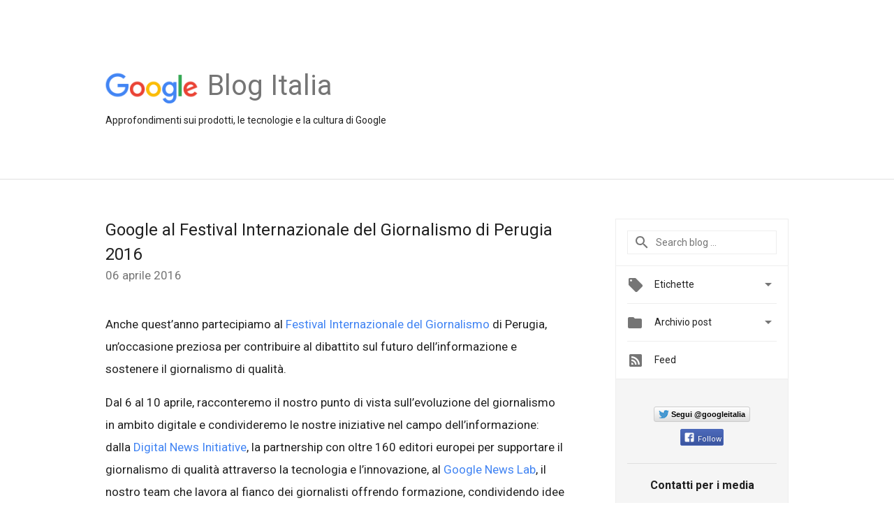

--- FILE ---
content_type: text/html; charset=UTF-8
request_url: https://italia.googleblog.com/2016/04/google-al-festival-internazionale-del.html
body_size: 31883
content:
<!DOCTYPE html>
<html class='v2 detail-page' dir='ltr' itemscope='' itemtype='http://schema.org/Blog' lang='it' xmlns='http://www.w3.org/1999/xhtml' xmlns:b='http://www.google.com/2005/gml/b' xmlns:data='http://www.google.com/2005/gml/data' xmlns:expr='http://www.google.com/2005/gml/expr'>
<head>
<link href='https://www.blogger.com/static/v1/widgets/335934321-css_bundle_v2.css' rel='stylesheet' type='text/css'/>
<title>
Google Italy Blog: Google al Festival Internazionale del Giornalismo di Perugia 2016
</title>
<meta content='width=device-width, height=device-height, minimum-scale=1.0, initial-scale=1.0, user-scalable=0' name='viewport'/>
<meta content='IE=Edge' http-equiv='X-UA-Compatible'/>
<meta content='article' property='og:type'/>
<meta content='Google al Festival Internazionale del Giornalismo di Perugia 2016' property='og:title'/>
<meta content='https://blogger.googleusercontent.com/img/b/R29vZ2xl/AVvXsEhiCNgFxBf85CgjLDm-1DU-_o6OsDg5bF-lJ1kbvzVRmtXL1fyZZVYY7f3-UppUjyoG4vue7S_881AyjRQ7QWL6un64eBF32LA1RMYfRkdVqjbLucl_z6zL8UWKguB1fO68bjNkzA/s1600/googlelogo_color_200x200.png' property='og:image'/>
<meta content='en_US' property='og:locale'/>
<meta content='https://italia.googleblog.com/2016/04/google-al-festival-internazionale-del.html' property='og:url'/>
<meta content='Google Italy Blog' property='og:site_name'/>
<!-- Twitter Card properties -->
<meta content='Google Italy Blog' property='twitter:site'/>
<meta content='Google al Festival Internazionale del Giornalismo di Perugia 2016' property='twitter:title'/>
<meta content='summary' name='twitter:card'/>
<meta content='@googleitalia' name='twitter:creator'/>
<link href='https://fonts.googleapis.com/css?family=Roboto:400italic,400,500,500italic,700,700italic' rel='stylesheet' type='text/css'/>
<link href='https://fonts.googleapis.com/icon?family=Material+Icons' rel='stylesheet'/>
<script src='https://ajax.googleapis.com/ajax/libs/jquery/1.11.3/jquery.min.js' type='text/javascript'></script>
<!-- End -->
<style id='page-skin-1' type='text/css'><!--
/*
<Group description="Header Color" selector="header">
<Variable name="header.background.color" description="Header Background"
type="color" default="#ffffff"/>
</Group>
*/
.header-outer {
border-bottom: 1px solid #e0e0e0;
background: #ffffff;
}
html, .Label h2, #sidebar .rss a, .BlogArchive h2, .FollowByEmail h2.title, .widget .post h2 {
font-family: Roboto, sans-serif;
}
.plusfollowers h2.title, .post h2.title, .widget h2.title {
font-family: Roboto, sans-serif;
}
.widget-item-control {
height: 100%;
}
.widget.Header, #header {
position: relative;
height: 100%;
width: 100%;
}
}
.widget.Header .header-logo1 {
float: left;
margin-right: 15px;
padding-right: 15px;
border-right: 1px solid #ddd;
}
.header-title h2 {
color: rgba(0,0,0,.54);
display: inline-block;
font-size: 40px;
font-family: Roboto, sans-serif;
font-weight: normal;
line-height: 48px;
vertical-align: top;
}
.header-inner {
background-repeat: no-repeat;
background-position: right 0px;
}
.post-author,
.byline-author {
font-size: 14px;
font-weight: normal;
color: #757575;
color: rgba(0,0,0,.54);
}
.post-content .img-border {
border: 1px solid rgb(235, 235, 235);
padding: 4px;
}
.header-title a {
text-decoration: none !important;
}
pre {
border: 1px solid #bbbbbb;
margin-top: 1em 0 0 0;
padding: 0.99em;
overflow-x: auto;
overflow-y: auto;
}
pre, code {
font-size: 9pt;
background-color: #fafafa;
line-height: 125%;
font-family: monospace;
}
pre, code {
color: #060;
font: 13px/1.54 "courier new",courier,monospace;
}
.header-left .header-logo1 {
width: 128px !important;
}
.header-desc {
line-height: 20px;
margin-top: 8px;
}
.fb-custom img, .twitter-custom img, .gplus-share img {
cursor: pointer;
opacity: 0.54;
}
.fb-custom img:hover, .twitter-custom img:hover, .gplus-share img:hover {
opacity: 0.87;
}
.fb-like {
width: 80px;
}
.post .share {
float: right;
}
#twitter-share{
border: #CCC solid 1px;
border-radius: 3px;
background-image: -webkit-linear-gradient(top,#ffffff,#dedede);
}
.twitter-follow {
background: url(https://blogger.googleusercontent.com/img/b/R29vZ2xl/AVvXsEh12JpRwqK6Eep8zF16WravH-PtDIuwXR56gYLH-DqBGjf9-trABtMjvzlZkJXdF3qpdxxjfZhyWB3ITJxgk9489CODvTOStCHh1lCn3U5ahyphenhyphenUVWYSznNp9ESe1fZw-1YURzggUHg/s1600/twitter-bird.png) no-repeat left center;
padding-left: 18px;
font: normal normal normal 11px/18px 'Helvetica Neue',Arial,sans-serif;
font-weight: bold;
text-shadow: 0 1px 0 rgba(255,255,255,.5);
cursor: pointer;
margin-bottom: 10px;
}
.twitter-fb {
padding-top: 2px;
}
.fb-follow-button  {
background: -webkit-linear-gradient(#4c69ba, #3b55a0);
background: -moz-linear-gradient(#4c69ba, #3b55a0);
background: linear-gradient(#4c69ba, #3b55a0);
border-radius: 2px;
height: 18px;
padding: 4px 0 0 3px;
width: 57px;
border: #4c69ba solid 1px;
}
.fb-follow-button a {
text-decoration: none !important;
text-shadow: 0 -1px 0 #354c8c;
text-align: center;
white-space: nowrap;
font-size: 11px;
color: white;
vertical-align: top;
}
.fb-follow-button a:visited {
color: white;
}
.fb-follow {
padding: 0px 5px 3px 0px;
width: 14px;
vertical-align: bottom;
}
.gplus-wrapper {
margin-top: 3px;
display: inline-block;
vertical-align: top;
}
.twitter-custom, .gplus-share {
margin-right: 12px;
}
.fb-follow-button{
margin: 10px auto;
}
/** CUSTOM CODE **/

--></style>
<style id='template-skin-1' type='text/css'><!--
.header-outer {
clear: both;
}
.header-inner {
margin: auto;
padding: 0px;
}
.footer-outer {
background: #f5f5f5;
clear: both;
margin: 0;
}
.footer-inner {
margin: auto;
padding: 0px;
}
.footer-inner-2 {
/* Account for right hand column elasticity. */
max-width: calc(100% - 248px);
}
.google-footer-outer {
clear: both;
}
.cols-wrapper, .google-footer-outer, .footer-inner, .header-inner {
max-width: 978px;
margin-left: auto;
margin-right: auto;
}
.cols-wrapper {
margin: auto;
clear: both;
margin-top: 60px;
margin-bottom: 60px;
overflow: hidden;
}
.col-main-wrapper {
float: left;
width: 100%;
}
.col-main {
margin-right: 278px;
max-width: 660px;
}
.col-right {
float: right;
width: 248px;
margin-left: -278px;
}
/* Tweaks for layout mode. */
body#layout .google-footer-outer {
display: none;
}
body#layout .header-outer, body#layout .footer-outer {
background: none;
}
body#layout .header-inner {
height: initial;
}
body#layout .cols-wrapper {
margin-top: initial;
margin-bottom: initial;
}
--></style>
<!-- start all head -->
<meta content='text/html; charset=UTF-8' http-equiv='Content-Type'/>
<meta content='blogger' name='generator'/>
<link href='https://italia.googleblog.com/favicon.ico' rel='icon' type='image/x-icon'/>
<link href='https://italia.googleblog.com/2016/04/google-al-festival-internazionale-del.html' rel='canonical'/>
<link rel="alternate" type="application/atom+xml" title="Google Italy Blog - Atom" href="https://italia.googleblog.com/feeds/posts/default" />
<link rel="alternate" type="application/rss+xml" title="Google Italy Blog - RSS" href="https://italia.googleblog.com/feeds/posts/default?alt=rss" />
<link rel="service.post" type="application/atom+xml" title="Google Italy Blog - Atom" href="https://www.blogger.com/feeds/12671138/posts/default" />

<link rel="alternate" type="application/atom+xml" title="Google Italy Blog - Atom" href="https://italia.googleblog.com/feeds/2135214417307212603/comments/default" />
<!--Can't find substitution for tag [blog.ieCssRetrofitLinks]-->
<meta content='https://italia.googleblog.com/2016/04/google-al-festival-internazionale-del.html' property='og:url'/>
<meta content='Google al Festival Internazionale del Giornalismo di Perugia 2016' property='og:title'/>
<meta content='Anche quest’anno partecipiamo al Festival Internazionale del Giornalismo  di Perugia, un’occasione preziosa per contribuire al dibattito sul...' property='og:description'/>
<!-- end all head -->
<base target='_self'/>
<style>
      html {
        font-family: Roboto, sans-serif;
        -moz-osx-font-smoothing: grayscale;
        -webkit-font-smoothing: antialiased;
      }
      body {
        padding: 0;
        /* This ensures that the scroll bar is always present, which is needed */
        /* because content render happens after page load; otherwise the header */
        /* would "bounce" in-between states. */
        min-height: 150%;
      }
      h2 {
        font-size: 16px;
      }
      h1, h2, h3, h4, h5 {
        line-height: 2em;
      }
      html, h4, h5, h6 {
        font-size: 14px;
      }
      a, a:visited {
        color: #4184F3;
        text-decoration: none;
      }
      a:focus, a:hover, a:active {
        text-decoration: none;
      }
      .Header {
        margin-top: 15px;
      }
      .Header h1 {
        font-size: 32px;
        font-weight: 300;
        line-height: 32px;
        height: 42px;
      }
      .header-inner .Header .titlewrapper {
        padding: 0;
        margin-top: 30px;
      }
      .header-inner .Header .descriptionwrapper {
        padding: 0;
        margin: 0;
      }
      .cols-wrapper {
        margin-top: 56px;
      }
      .header-outer, .cols-wrapper, .footer-outer, .google-footer-outer {
        padding: 0 60px;
      }
      .header-inner {
        height: 256px;
        position: relative;
      }
      html, .header-inner a {
        color: #212121;
        color: rgba(0,0,0,.87);
      }
      .header-inner .google-logo {
        display: inline-block;
        background-size: contain;
        z-index: 1;
        height: 46px;
        overflow: hidden;
        margin-top: 4px;
        margin-right: 8px;
      }
      .header-left {
        position: absolute;
        top: 50%;
        -webkit-transform: translateY(-50%);
        transform: translateY(-50%);
        margin-top: 12px;
        width: 100%;
      }
      .google-logo {
        margin-left: -4px;
      }
      #google-footer {
        position: relative;
        font-size: 13px;
        list-style: none;
        text-align: right;
      }
      #google-footer a {
        color: #444;
      }
      #google-footer ul {
        margin: 0;
        padding: 0;
        height: 144px;
        line-height: 144px;
      }
      #google-footer ul li {
        display: inline;
      }
      #google-footer ul li:before {
        color: #999;
        content: "\00b7";
        font-weight: bold;
        margin: 5px;
      }
      #google-footer ul li:first-child:before {
        content: '';
      }
      #google-footer .google-logo-dark {
        left: 0;
        margin-top: -16px;
        position: absolute;
        top: 50%;
      }
      /** Sitemap links. **/
      .footer-inner-2 {
        font-size: 14px;
        padding-top: 42px;
        padding-bottom: 74px;
      }
      .footer-inner-2 .HTML h2 {
        color: #212121;
        color: rgba(0,0,0,.87);
        font-size: 14px;
        font-weight: 500;
        padding-left: 0;
        margin: 10px 0;
      }
      .footer-inner-2 .HTML ul {
        font-weight: normal;
        list-style: none;
        padding-left: 0;
      }
      .footer-inner-2 .HTML li {
        line-height: 24px;
        padding: 0;
      }
      .footer-inner-2 li a {
        color: rgba(65,132,243,.87);
      }
      /** Archive widget. **/
      .BlogArchive {
        font-size: 13px;
        font-weight: normal;
      }
      .BlogArchive .widget-content {
        display: none;
      }
      .BlogArchive h2, .Label h2 {
        color: #4184F3;
        text-decoration: none;
      }
      .BlogArchive .hierarchy li {
        display: inline-block;
      }
      /* Specificity needed here to override widget CSS defaults. */
      .BlogArchive #ArchiveList ul li, .BlogArchive #ArchiveList ul ul li {
        margin: 0;
        padding-left: 0;
        text-indent: 0;
      }
      .BlogArchive .intervalToggle {
        cursor: pointer;
      }
      .BlogArchive .expanded .intervalToggle .new-toggle {
        -ms-transform: rotate(180deg);
        transform: rotate(180deg);
      }
      .BlogArchive .new-toggle {
        float: right;
        padding-top: 3px;
        opacity: 0.87;
      }
      #ArchiveList {
        text-transform: uppercase;
      }
      #ArchiveList .expanded > ul:last-child {
        margin-bottom: 16px;
      }
      #ArchiveList .archivedate {
        width: 100%;
      }
      /* Months */
      .BlogArchive .items {
        max-width: 150px;
        margin-left: -4px;
      }
      .BlogArchive .expanded .items {
        margin-bottom: 10px;
        overflow: hidden;
      }
      .BlogArchive .items > ul {
        float: left;
        height: 32px;
      }
      .BlogArchive .items a {
        padding: 0 4px;
      }
      .Label {
        font-size: 13px;
        font-weight: normal;
      }
      .sidebar-icon {
        display: inline-block;
        width: 24px;
        height: 24px;
        vertical-align: middle;
        margin-right: 12px;
        margin-top: -1px
      }
      .Label a {
        margin-right: 4px;
      }
      .Label .widget-content {
        display: none;
      }
      .FollowByEmail {
        font-size: 13px;
        font-weight: normal;
      }
      .FollowByEmail h2 {
        background: url("[data-uri]");
        background-repeat: no-repeat;
        background-position: 0 50%;
        text-indent: 30px;
      }
      .FollowByEmail .widget-content {
        display: none;
      }
      .searchBox input {
        border: 1px solid #eee;
        color: #212121;
        color: rgba(0,0,0,.87);
        font-size: 14px;
        padding: 8px 8px 8px 40px;
        width: 164px;
        font-family: Roboto, sans-serif;
        background: url("https://www.gstatic.com/images/icons/material/system/1x/search_grey600_24dp.png") 8px center no-repeat;
      }
      .searchBox ::-webkit-input-placeholder { /* WebKit, Blink, Edge */
        color:    rgba(0,0,0,.54);
      }
      .searchBox :-moz-placeholder { /* Mozilla Firefox 4 to 18 */
        color:    #000;
        opacity:  0.54;
      }
      .searchBox ::-moz-placeholder { /* Mozilla Firefox 19+ */
        color:    #000;
        opacity:  0.54;
      }
      .searchBox :-ms-input-placeholder { /* Internet Explorer 10-11 */
        color:    #757575;
      }
      .widget-item-control {
        margin-top: 0px;
      }
      .section {
        margin: 0;
        padding: 0;
      }
      #sidebar-top {
        border: 1px solid #eee;
      }
      #sidebar-top > div {
        margin: 16px 0;
      }
      .widget ul {
        line-height: 1.6;
      }
      /*main post*/
      .post {
		display: inline-block;
        margin-bottom:30px;
      }
      #main .post .title {
        margin: 0;
      }
      #main .post .title a {
        color: #212121;
        color: rgba(0,0,0,.87);
        font-weight: normal;
        font-size: 24px;
      }
      #main .post .title a:hover {
        text-decoration:none;
        color:#4184F3;
      }
      .message,  #main .post .post-header {
        margin: 0;
        padding: 0;
      }
      #main .post .post-header .caption, #main .post .post-header .labels-caption,  #main .post .post-footer .caption, #main .post .post-footer .labels-caption {
        color: #444;
        font-weight: 500;
      }
      #main .tr-caption-container td {
        text-align: left;
      }
      #main .post .tr-caption {
        color: #757575;
        color: rgba(0,0,0,.54);
        display: block;
        max-width: 560px;
        padding-bottom: 20px;
      }
      #main .post .tr-caption-container {
        line-height: 24px;
        margin: -1px 0 0 0 !important;
        padding: 4px 0;
        text-align: left;
      }
      #main .post .post-header .published{
        font-size:11px;
        font-weight:bold;
      }
      .post-header .publishdate {
        font-size: 17px;
        font-weight:normal;
        color: #757575;
        color: rgba(0,0,0,.54);
      }
      #main .post .post-footer{
        font-size:12px;
        padding-bottom: 21px;
      }
      .label-footer {
        margin-bottom: 12px;
        margin-top: 12px;
      }
      .comment-img {
        margin-right: 16px;
        opacity: 0.54;
        vertical-align: middle;
      }
      #main .post .post-header .published {
        margin-bottom: 40px;
        margin-top: -2px;
      }
      .post .post-content {
        color: #212121;
        color: rgba(0,0,0,.87);
        font-size: 17px;
        margin: 25px 0 36px 0;
        line-height: 32px;
      }
      .post-body .post-content ul, .post-body .post-content ol {
        margin: 16px 0;
        padding: 0 48px;
      }
      .post-summary {
        display: none;
      }
      /* Another old-style caption. */
      .post-content div i, .post-content div + i {
        font-size: 14px;
        font-style: normal;
        color: #757575;
        color: rgba(0,0,0,.54);
        display: block;
        line-height: 24px;
        margin-bottom: 16px;
        text-align: left;
      }
      /* Another old-style caption (with link) */
      .post-content a > i {
        color: #4184F3 !important;
      }
      /* Old-style captions for images. */
      .post-content .separator + div:not(.separator) {
        margin-top: -16px;
      }
      /* Capture section headers. */
      .post-content br + br + b, .post-content .space + .space + b, .post-content .separator + b {
        display: inline-block;
        margin-bottom: 8px;
        margin-top: 24px;
      }
      .post-content li {
        line-height: 32px;
      }
      /* Override all post images/videos to left align. */
      .post-content .separator, .post-content > div {
        text-align: left;
      }
      .post-content .separator > a, .post-content .separator > span {
        margin-left: 0 !important;
      }
      .post-content img {
        max-width: 100%;
        height: auto;
        width: auto;
      }
      .post-content .tr-caption-container img {
        margin-bottom: 12px;
      }
      .post-content iframe, .post-content embed {
        max-width: 100%;
      }
      .post-content .carousel-container {
        margin-bottom: 48px;
      }
      #main .post-content b {
        font-weight: 500;
      }
      /* These are the main paragraph spacing tweaks. */
      #main .post-content br {
        content: ' ';
        display: block;
        padding: 4px;
      }
      .post-content .space {
        display: block;
        height: 8px;
      }
      .post-content iframe + .space, .post-content iframe + br {
        padding: 0 !important;
      }
      #main .post .jump-link {
        margin-bottom:10px;
      }
      .post-content img, .post-content iframe {
        margin: 30px 0 20px 0;
      }
      .post-content > img:first-child, .post-content > iframe:first-child {
        margin-top: 0;
      }
      .col-right .section {
        padding: 0 16px;
      }
      #aside {
        background:#fff;
        border:1px solid #eee;
        border-top: 0;
      }
      #aside .widget {
        margin:0;
      }
      #aside .widget h2, #ArchiveList .toggle + a.post-count-link {
        color: #212121;
        color: rgba(0,0,0,.87);
        font-weight: 400 !important;
        margin: 0;
      }
      #ArchiveList .toggle {
        float: right;
      }
      #ArchiveList .toggle .material-icons {
        padding-top: 4px;
      }
      #sidebar .tab {
        cursor: pointer;
      }
      #sidebar .tab .arrow {
        display: inline-block;
        float: right;
      }
      #sidebar .tab .icon {
        display: inline-block;
        vertical-align: top;
        height: 24px;
        width: 24px;
        margin-right: 13px;
        margin-left: -1px;
        margin-top: 1px;
        color: #757575;
        color: rgba(0,0,0,.54);
      }
      #sidebar .widget-content > :first-child {
        padding-top: 8px;
      }
      #sidebar .active .tab .arrow {
        -ms-transform: rotate(180deg);
        transform: rotate(180deg);
      }
      #sidebar .arrow {
        color: #757575;
        color: rgba(0,0,0,.54);
      }
      #sidebar .widget h2 {
        font-size: 14px;
        line-height: 24px;
        display: inline-block;
      }
      #sidebar .widget .BlogArchive {
        padding-bottom: 8px;
      }
      #sidebar .widget {
        border-bottom: 1px solid #eee;
        box-shadow: 0px 1px 0 white;
        margin-bottom: 0;
        padding: 14px 0;
        min-height: 20px;
      }
      #sidebar .widget:last-child {
        border-bottom: none;
        box-shadow: none;
        margin-bottom: 0;
      }
      #sidebar ul {
        margin: 0;
        padding: 0;
      }
      #sidebar ul li {
        list-style:none;
        padding:0;
      }
      #sidebar ul li a {
        line-height: 32px;
      }
      #sidebar .archive {
        background-image: url("[data-uri]");
        height: 24px;
        line-height: 24px;
        padding-left: 30px;
      }
      #sidebar .labels {
        background-image: url("[data-uri]");
        height: 20px;
        line-height: 20px;
        padding-left: 30px;
      }
      #sidebar .rss a {
        background-image: url("[data-uri]");
      }
      #sidebar .subscription a {
        background-image: url("[data-uri]");
      }
      #sidebar-bottom {
        background: #f5f5f5;
        border-top:1px solid #eee;
      }
      #sidebar-bottom .widget {
        border-bottom: 1px solid #e0e0e0;
        padding: 15px 0;
        text-align: center;
      }
      #sidebar-bottom > div:last-child {
        border-bottom: 0;
      }
      #sidebar-bottom .text {
        line-height: 20px;
      }
      /* Home, forward, and backward pagination. */
      .blog-pager {
        border-top : 1px #e0e0e0 solid;
        padding-top: 10px;
        margin-top: 15px;
        text-align: right !important;
      }
      #blog-pager {
        margin-botom: 0;
        margin-top: -14px;
        padding: 16px 0 0 0;
      }
      #blog-pager a {
        display: inline-block;
      }
      .blog-pager i.disabled {
        opacity: 0.2 !important;
      }
      .blog-pager i {
        color: black;
        margin-left: 16px;
        opacity: 0.54;
      }
      .blog-pager i:hover, .blog-pager i:active {
        opacity: 0.87;
      }
      #blog-pager-older-link, #blog-pager-newer-link {
        float: none;
      }
      .gplus-profile {
        background-color: #fafafa;
        border: 1px solid #eee;
        overflow: hidden;
        width: 212px;
      }
      .gplus-profile-inner {
        margin-left: -1px;
        margin-top: -1px;
      }
      /* Sidebar follow buttons. */
      .followgooglewrapper {
        padding: 12px 0 0 0;
      }
      .loading {
        visibility: hidden;
      }
      .detail-page .post-footer .cmt_iframe_holder {
        padding-top: 40px !important;
      }
      /** Desktop **/
      @media (max-width: 900px) {
        .col-right {
          display: none;
        }
        .col-main {
          margin-right: 0;
          min-width: initial;
        }
        .footer-outer {
          display: none;
        }
        .cols-wrapper {
          min-width: initial;
        }
        .google-footer-outer {
          background-color: #f5f5f5;
        }
      }
      /** Tablet **/
      @media (max-width: 712px) {
        .header-outer, .cols-wrapper, .footer-outer, .google-footer-outer {
          padding: 0 40px;
        }
      }
      /* An extra breakpoint accommodating for long blog titles. */
      @media (max-width: 600px) {
        .header-left {
          height: 100%;
          top: inherit;
          margin-top: 0;
          -webkit-transform: initial;
          transform: initial;
        }
        .header-title {
          margin-top: 18px;
        }
        .header-inner .google-logo {
          height: 40px;
          margin-top: 3px;
        }
        .header-inner .google-logo img {
          height: 42px;
        }
        .header-title h2 {
          font-size: 32px;
          line-height: 40px;
        }
        .header-desc {
          bottom: 24px;
          position: absolute;
        }
      }
      /** Mobile/small desktop window; also landscape. **/
      @media (max-width: 480px), (max-height: 480px) {
        .header-outer, .cols-wrapper, .footer-outer, .google-footer-outer {
          padding: 0 16px;
        }
        .cols-wrapper {
          margin-top: 0;
        }
        .post-header .publishdate, .post .post-content {
          font-size: 16px;
        }
        .post .post-content {
          line-height: 28px;
          margin-bottom: 30px;
        }
        .post {
          margin-top: 30px;
        }
        .byline-author {
          display: block;
          font-size: 12px;
          line-height: 24px;
          margin-top: 6px;
        }
        #main .post .title a {
          font-weight: 500;
          color: #4c4c4c;
          color: rgba(0,0,0,.70);
        }
        #main .post .post-header {
          padding-bottom: 12px;
        }
        #main .post .post-header .published {
          margin-bottom: -8px;
          margin-top: 3px;
        }
        .post .read-more {
          display: block;
          margin-top: 14px;
        }
        .post .tr-caption {
          font-size: 12px;
        }
        #main .post .title a {
          font-size: 20px;
          line-height: 30px;
        }
        .post-content iframe {
          /* iframe won't keep aspect ratio when scaled down. */
          max-height: 240px;
        }
        .post-content .separator img, .post-content .tr-caption-container img, .post-content iframe {
          margin-left: -16px;
          max-width: inherit;
          width: calc(100% + 32px);
        }
        .post-content table, .post-content td {
          width: 100%;
        }
        #blog-pager {
          margin: 0;
          padding: 16px 0;
        }
        /** List page tweaks. **/
        .list-page .post-original {
          display: none;
        }
        .list-page .post-summary {
          display: block;
        }
        .list-page .comment-container {
          display: none;
        } 
        .list-page #blog-pager {
          padding-top: 0;
          border: 0;
          margin-top: -8px;
        }
        .list-page .label-footer {
          display: none;
        }
        .list-page #main .post .post-footer {
          border-bottom: 1px solid #eee;
          margin: -16px 0 0 0;
          padding: 0 0 20px 0;
        }
        .list-page .post .share {
          display: none;
        }
        /** Detail page tweaks. **/
        .detail-page .post-footer .cmt_iframe_holder {
          padding-top: 32px !important;
        }
        .detail-page .label-footer {
          margin-bottom: 0;
        }
        .detail-page #main .post .post-footer {
          padding-bottom: 0;
        }
        .detail-page #comments {
          display: none;
        }
      }
      [data-about-pullquote], [data-is-preview], [data-about-syndication] {
        display: none;
      }
    </style>
<noscript>
<style>
        .loading { visibility: visible }</style>
</noscript>
<script type='text/javascript'>
        (function(i,s,o,g,r,a,m){i['GoogleAnalyticsObject']=r;i[r]=i[r]||function(){
        (i[r].q=i[r].q||[]).push(arguments)},i[r].l=1*new Date();a=s.createElement(o),
        m=s.getElementsByTagName(o)[0];a.async=1;a.src=g;m.parentNode.insertBefore(a,m)
        })(window,document,'script','https://www.google-analytics.com/analytics.js','ga');
        ga('create', 'UA-203225924-2', 'auto', 'blogger');
        ga('blogger.send', 'pageview');
      </script>
<link href='https://www.blogger.com/dyn-css/authorization.css?targetBlogID=12671138&amp;zx=2504dee8-c963-4b5e-a69b-5dd46dd31277' media='none' onload='if(media!=&#39;all&#39;)media=&#39;all&#39;' rel='stylesheet'/><noscript><link href='https://www.blogger.com/dyn-css/authorization.css?targetBlogID=12671138&amp;zx=2504dee8-c963-4b5e-a69b-5dd46dd31277' rel='stylesheet'/></noscript>
<meta name='google-adsense-platform-account' content='ca-host-pub-1556223355139109'/>
<meta name='google-adsense-platform-domain' content='blogspot.com'/>

</head>
<body>
<script type='text/javascript'>
      //<![CDATA[
      var axel = Math.random() + "";
      var a = axel * 10000000000000;
      document.write('<iframe src="https://2542116.fls.doubleclick.net/activityi;src=2542116;type=gblog;cat=googl0;ord=ord=' + a + '?" width="1" height="1" frameborder="0" style="display:none"></iframe>');
      //]]>
    </script>
<noscript>
<img alt='' height='1' src='https://ad.doubleclick.net/ddm/activity/src=2542116;type=gblog;cat=googl0;ord=1?' width='1'/>
</noscript>
<!-- Header -->
<div class='header-outer'>
<div class='header-inner'>
<div class='section' id='header'><div class='widget Header' data-version='1' id='Header1'>
<div class='header-left'>
<div class='header-title'>
<a class='google-logo' href='https://italia.googleblog.com/'>
<img height='50' src='https://www.gstatic.com/images/branding/googlelogo/2x/googlelogo_color_150x54dp.png'/>
</a>
<a href='/.'>
<h2>
             Blog Italia
          </h2>
</a>
</div>
<div class='header-desc'>
Approfondimenti sui prodotti, le tecnologie e la cultura di Google
</div>
</div>
</div></div>
</div>
</div>
<!-- all content wrapper start -->
<div class='cols-wrapper loading'>
<div class='col-main-wrapper'>
<div class='col-main'>
<div class='section' id='main'><div class='widget Blog' data-version='1' id='Blog1'>
<div class='post' data-id='2135214417307212603' itemscope='' itemtype='http://schema.org/BlogPosting'>
<h2 class='title' itemprop='name'>
<a href='https://italia.googleblog.com/2016/04/google-al-festival-internazionale-del.html' itemprop='url' title='Google al Festival Internazionale del Giornalismo di Perugia 2016'>
Google al Festival Internazionale del Giornalismo di Perugia 2016
</a>
</h2>
<div class='post-header'>
<div class='published'>
<span class='publishdate' itemprop='datePublished'>
06 aprile 2016
</span>
</div>
</div>
<div class='post-body'>
<div class='post-content' itemprop='articleBody'>
<script type='text/template'>
                          Anche quest&#8217;anno partecipiamo al <a href="http://www.festivaldelgiornalismo.com/">Festival Internazionale del Giornalismo</a> di Perugia, un&#8217;occasione preziosa per contribuire al dibattito sul futuro dell&#8217;informazione e sostenere il giornalismo di qualità.
<br />
<br />
Dal 6 al 10 aprile, racconteremo il nostro punto di vista sull&#8217;evoluzione del giornalismo in ambito digitale e condivideremo le nostre iniziative nel campo dell&#8217;informazione: dalla <a href="http://googlepolicyeurope.blogspot.be/2015/04/lets-work-together-to-support-quality.html">Digital News Initiative</a>, la partnership con oltre 160 editori europei per supportare il giornalismo di qualità attraverso la tecnologia e l&#8217;innovazione, al <a href="https://newslab.withgoogle.com/">Google News Lab</a>, il nostro team che lavora al fianco dei giornalisti offrendo formazione, condividendo idee e realizzando collaborazioni innovative.
<br />
<br />
Questi i principali appuntamenti che ci vedranno coinvolti nel corso della manifestazione perugina:<br />
<br />
<ul>
<li><b>Mercoledì 6 aprile</b></li>
<ul>
<li><b>Elisabetta Tola</b>, Media Training Specialist del News Lab di Google per l&#8217;Italia, terrà il workshop &#8220;<a href="http://www.festivaldelgiornalismo.com/programme/2016/google-advanced-search-images-trends">Google Advanced Search, Images &amp; Trends</a>&#8221;, dalle 15 alle 16 presso Hotel Brufani - Sala Raffaello</li>
</ul>
</ul>
<ul>
<li><b>Giovedì 7 aprile</b></li>
<ul>
<li><b>Elisabetta Tola</b>, Media Training Specialist del News Lab di Google per l&#8217;Italia, terrà il workshop &#8220;<a href="http://www.festivaldelgiornalismo.com/programme/2016/youtube-hangout-and-other-multimedia-tools">YouTube, Hangout and other multimedia tools</a>&#8221;, dalle 9,30 alle 10,30 presso Hotel Brufani - Sala Raffaello</li>
<li><b>Simona Panseri</b>, Direttore Comunicazione di Google per il Sud Europa, parteciperà al panel &#8220;<a href="http://www.festivaldelgiornalismo.com/programme/2016/pr-in-the-digital-age-communication-or-information">Le PR nell&#8217;era digitale: comunicazione o informazione?</a>&#8221;, dalle 11,45 alle 13 all&#8217;Hotel Brufani - Sala Raffaello</li>
<li><b>Elisabetta Tola</b>, Media Training Specialist del News Lab di Google per l&#8217;Italia, terrà il workshop &#8220;<a href="http://www.festivaldelgiornalismo.com/programme/2016/google-advanced-search-images-trends">Google Advanced Search, Images &amp; Trends</a>&#8221;, dalle 16,30 alle 18,30 presso Hotel Sangallo. Il workshop sarà in Italiano e offre la possibilià di avere i crediti per la formazione dall&#8217;Ordine dei Giornalisti&nbsp;</li>
</ul>
</ul>
<ul>
<li><b>Venerdì 8 aprile</b></li>
<ul>
<li><b>Elisabetta Tola</b>, Media Training Specialist del News Lab di Google per l&#8217;Italia, terrà il workshop &#8220;<a href="http://www.festivaldelgiornalismo.com/programme/2016/maps-streetview-and-photosphere">Maps, Streetview and Photosphere</a>&#8221;, dalle 9 alle 10, presso Hotel Brufani - Sala Raffaello</li>
<li><b>Matt Cooke</b> del News Lab UK modererà il panel &#8220;<a href="http://www.festivaldelgiornalismo.com/programme/2016/does-the-rise-of-closed-networks-spell-the-end-for-social-newsgathering">La crescita di network chiusi decreta la fine del newsgathering social?</a>&#8221;, dalle 14 alle 15 presso il Centro Servizi G. Alessi</li>
<li><b>Luca Forlin</b>, Strategic Partnerships Manager EMEA per l&#8217;area news e informazione, terrà <a href="http://www.festivaldelgiornalismo.com/programme/2016/google-accelerated-mobile-pages">un workshop dedicato ad AMP</a> (Accelerated Mobile Pages), dalle 15 alle 16 all&#8217;Hotel Brufani - Sala Priori</li>
</ul>
</ul>
<ul>
<li><b>Sabato 9 aprile</b></li>
<ul>
<li><b>Madhav Chinnappa</b>, Responsabile Strategic Relations Google, parteciperà al panel &#8220;<a href="http://www.festivaldelgiornalismo.com/programme/2016/journalism-and-silicon-valley">Giornalismo e Silicon Valley</a>&#8221;, un&#8217;analisi sullo state dell&#8217;arte dei rapporti fra il settore dell&#8217;informazione e le piattaforme social, dalle 10 alle 11,30 al Teatro della Sapienza</li>
<li><b>Diego Ciulli</b>, Public Policy Manager di Google, parteciperà  al panel &#8220;<a href="http://www.festivaldelgiornalismo.com/programme/2016/the-digital-single-market-creating-jobs-with-a-click">Mercato unico digitale: creare l'occupazione con un click</a>&#8221;, dalle 11,30 alle 13 al Teatro della Sapienza</li>
<li>Parleremo della <b>Digital News Initiative</b> nel workshop &#8220;<a href="http://www.festivaldelgiornalismo.com/programme/2016/google-digital-news-initiative-promoting-innovation-and-high-quality-in-digital-journalism">Google Digital News Initiative: promuovere l&#8217;innovazione e la qualità nel giornalismo digitale</a>&#8221;. Durante la sessione, <b>Madhav Chinnappa</b>, Responsabile Strategic Relations Google, News and Publishers, <b>Ludovic Blecher</b>, Head of DNI Innovation Fund, <b>Matt Cooke</b> e <b>Isabelle Sonnenfeld</b> del Google News Lab di UK e Germania, illustreranno i contenuti dell&#8217;iniziativa, ripercorrendone i pilastri e gli obiettivi. In particolare, sarà l&#8217;occasione per fare le prime riflessioni a seguito della conclusione del primo round di finanziamenti del Fondo DNI. Dalle 15 alle 16,30 all&#8217;Hotel Brufani - Sala Raffaello</li>
<li><b>Luca Forlin</b>, Strategic Partnerships Manager EMEA per l&#8217;area news e informazione,  parteciperà al panel &#8220;<a href="http://www.festivaldelgiornalismo.com/programme/2016/news-distribution-how-has-it-changed">Com&#8217;è cambiata la diffusione delle news</a>&#8221;, dalle 16,30 alle 18 al Centro Servizi G. Alessi.</li>
</ul>
</ul>
<br />
Il nostro impegno a supporto del giornalismo di qualità attraverso l&#8217;innovazione tecnologica
continua anche a Perugia: ti aspettiamo per discuterne insieme a noi.
<br />
<br />
<span class="byline-author">Scritto da: Simona Panseri, Director of Corporate Communications and Public Affairs Italy, Spain, Portugal and Greece</span>
<span itemprop='author' itemscope='itemscope' itemtype='http://schema.org/Person'>
  <meta content='https://plus.google.com/116899029375914044550' itemprop='url'/>
</span>
                        </script>
<noscript>
Anche quest&#8217;anno partecipiamo al <a href="http://www.festivaldelgiornalismo.com/">Festival Internazionale del Giornalismo</a> di Perugia, un&#8217;occasione preziosa per contribuire al dibattito sul futuro dell&#8217;informazione e sostenere il giornalismo di qualità.
<br />
<br />
Dal 6 al 10 aprile, racconteremo il nostro punto di vista sull&#8217;evoluzione del giornalismo in ambito digitale e condivideremo le nostre iniziative nel campo dell&#8217;informazione: dalla <a href="http://googlepolicyeurope.blogspot.be/2015/04/lets-work-together-to-support-quality.html">Digital News Initiative</a>, la partnership con oltre 160 editori europei per supportare il giornalismo di qualità attraverso la tecnologia e l&#8217;innovazione, al <a href="https://newslab.withgoogle.com/">Google News Lab</a>, il nostro team che lavora al fianco dei giornalisti offrendo formazione, condividendo idee e realizzando collaborazioni innovative.
<br />
<br />
Questi i principali appuntamenti che ci vedranno coinvolti nel corso della manifestazione perugina:<br />
<br />
<ul>
<li><b>Mercoledì 6 aprile</b></li>
<ul>
<li><b>Elisabetta Tola</b>, Media Training Specialist del News Lab di Google per l&#8217;Italia, terrà il workshop &#8220;<a href="http://www.festivaldelgiornalismo.com/programme/2016/google-advanced-search-images-trends">Google Advanced Search, Images &amp; Trends</a>&#8221;, dalle 15 alle 16 presso Hotel Brufani - Sala Raffaello</li>
</ul>
</ul>
<ul>
<li><b>Giovedì 7 aprile</b></li>
<ul>
<li><b>Elisabetta Tola</b>, Media Training Specialist del News Lab di Google per l&#8217;Italia, terrà il workshop &#8220;<a href="http://www.festivaldelgiornalismo.com/programme/2016/youtube-hangout-and-other-multimedia-tools">YouTube, Hangout and other multimedia tools</a>&#8221;, dalle 9,30 alle 10,30 presso Hotel Brufani - Sala Raffaello</li>
<li><b>Simona Panseri</b>, Direttore Comunicazione di Google per il Sud Europa, parteciperà al panel &#8220;<a href="http://www.festivaldelgiornalismo.com/programme/2016/pr-in-the-digital-age-communication-or-information">Le PR nell&#8217;era digitale: comunicazione o informazione?</a>&#8221;, dalle 11,45 alle 13 all&#8217;Hotel Brufani - Sala Raffaello</li>
<li><b>Elisabetta Tola</b>, Media Training Specialist del News Lab di Google per l&#8217;Italia, terrà il workshop &#8220;<a href="http://www.festivaldelgiornalismo.com/programme/2016/google-advanced-search-images-trends">Google Advanced Search, Images &amp; Trends</a>&#8221;, dalle 16,30 alle 18,30 presso Hotel Sangallo. Il workshop sarà in Italiano e offre la possibilià di avere i crediti per la formazione dall&#8217;Ordine dei Giornalisti&nbsp;</li>
</ul>
</ul>
<ul>
<li><b>Venerdì 8 aprile</b></li>
<ul>
<li><b>Elisabetta Tola</b>, Media Training Specialist del News Lab di Google per l&#8217;Italia, terrà il workshop &#8220;<a href="http://www.festivaldelgiornalismo.com/programme/2016/maps-streetview-and-photosphere">Maps, Streetview and Photosphere</a>&#8221;, dalle 9 alle 10, presso Hotel Brufani - Sala Raffaello</li>
<li><b>Matt Cooke</b> del News Lab UK modererà il panel &#8220;<a href="http://www.festivaldelgiornalismo.com/programme/2016/does-the-rise-of-closed-networks-spell-the-end-for-social-newsgathering">La crescita di network chiusi decreta la fine del newsgathering social?</a>&#8221;, dalle 14 alle 15 presso il Centro Servizi G. Alessi</li>
<li><b>Luca Forlin</b>, Strategic Partnerships Manager EMEA per l&#8217;area news e informazione, terrà <a href="http://www.festivaldelgiornalismo.com/programme/2016/google-accelerated-mobile-pages">un workshop dedicato ad AMP</a> (Accelerated Mobile Pages), dalle 15 alle 16 all&#8217;Hotel Brufani - Sala Priori</li>
</ul>
</ul>
<ul>
<li><b>Sabato 9 aprile</b></li>
<ul>
<li><b>Madhav Chinnappa</b>, Responsabile Strategic Relations Google, parteciperà al panel &#8220;<a href="http://www.festivaldelgiornalismo.com/programme/2016/journalism-and-silicon-valley">Giornalismo e Silicon Valley</a>&#8221;, un&#8217;analisi sullo state dell&#8217;arte dei rapporti fra il settore dell&#8217;informazione e le piattaforme social, dalle 10 alle 11,30 al Teatro della Sapienza</li>
<li><b>Diego Ciulli</b>, Public Policy Manager di Google, parteciperà  al panel &#8220;<a href="http://www.festivaldelgiornalismo.com/programme/2016/the-digital-single-market-creating-jobs-with-a-click">Mercato unico digitale: creare l'occupazione con un click</a>&#8221;, dalle 11,30 alle 13 al Teatro della Sapienza</li>
<li>Parleremo della <b>Digital News Initiative</b> nel workshop &#8220;<a href="http://www.festivaldelgiornalismo.com/programme/2016/google-digital-news-initiative-promoting-innovation-and-high-quality-in-digital-journalism">Google Digital News Initiative: promuovere l&#8217;innovazione e la qualità nel giornalismo digitale</a>&#8221;. Durante la sessione, <b>Madhav Chinnappa</b>, Responsabile Strategic Relations Google, News and Publishers, <b>Ludovic Blecher</b>, Head of DNI Innovation Fund, <b>Matt Cooke</b> e <b>Isabelle Sonnenfeld</b> del Google News Lab di UK e Germania, illustreranno i contenuti dell&#8217;iniziativa, ripercorrendone i pilastri e gli obiettivi. In particolare, sarà l&#8217;occasione per fare le prime riflessioni a seguito della conclusione del primo round di finanziamenti del Fondo DNI. Dalle 15 alle 16,30 all&#8217;Hotel Brufani - Sala Raffaello</li>
<li><b>Luca Forlin</b>, Strategic Partnerships Manager EMEA per l&#8217;area news e informazione,  parteciperà al panel &#8220;<a href="http://www.festivaldelgiornalismo.com/programme/2016/news-distribution-how-has-it-changed">Com&#8217;è cambiata la diffusione delle news</a>&#8221;, dalle 16,30 alle 18 al Centro Servizi G. Alessi.</li>
</ul>
</ul>
<br />
Il nostro impegno a supporto del giornalismo di qualità attraverso l&#8217;innovazione tecnologica
continua anche a Perugia: ti aspettiamo per discuterne insieme a noi.
<br />
<br />
<span class="byline-author">Scritto da: Simona Panseri, Director of Corporate Communications and Public Affairs Italy, Spain, Portugal and Greece</span>
<span itemprop='author' itemscope='itemscope' itemtype='http://schema.org/Person'>
<meta content='https://plus.google.com/116899029375914044550' itemprop='url'/>
</span>
</noscript>
</div>
</div>
<div class='share'>
<span class='twitter-custom social-wrapper' data-href='http://twitter.com/share?text=Google Italy Blog:Google al Festival Internazionale del Giornalismo di Perugia 2016&url=https://italia.googleblog.com/2016/04/google-al-festival-internazionale-del.html&via=googleitalia'>
<img alt='Share on Twitter' height='24' src='https://www.gstatic.com/images/icons/material/system/2x/post_twitter_black_24dp.png' width='24'/>
</span>
<span class='fb-custom social-wrapper' data-href='https://www.facebook.com/sharer.php?u=https://italia.googleblog.com/2016/04/google-al-festival-internazionale-del.html'>
<img alt='Share on Facebook' height='24' src='https://www.gstatic.com/images/icons/material/system/2x/post_facebook_black_24dp.png' width='24'/>
</span>
</div>
</div>
<div class='blog-pager' id='blog-pager'>
<a class='home-link' href='https://italia.googleblog.com/'>
<i class='material-icons'>
                      &#59530;
                    </i>
</a>
<span id='blog-pager-newer-link'>
<a class='blog-pager-newer-link' href='https://italia.googleblog.com/2016/04/crescere-in-digitale-dopo-la-formazione.html' id='Blog1_blog-pager-newer-link' title='Post più recente'>
<i class='material-icons'>
                          &#58820;
                        </i>
</a>
</span>
<span id='blog-pager-older-link'>
<a class='blog-pager-older-link' href='https://italia.googleblog.com/2016/04/una-nuova-prospettiva-per-dipingere-con.html' id='Blog1_blog-pager-older-link' title='Post più vecchio'>
<i class='material-icons'>
                          &#58824;
                        </i>
</a>
</span>
</div>
<div class='clear'></div>
</div></div>
</div>
</div>
<div class='col-right'>
<div class='section' id='sidebar-top'><div class='widget HTML' data-version='1' id='HTML8'>
<div class='widget-content'>
<div class='searchBox'>
<input type='text' title='Search This Blog' placeholder='Search blog ...' />
</div>
</div>
<div class='clear'></div>
</div></div>
<div id='aside'>
<div class='section' id='sidebar'><div class='widget Label' data-version='1' id='Label1'>
<div class='tab'>
<img class='sidebar-icon' src='[data-uri]'/>
<h2>
Etichette
</h2>
<i class='material-icons arrow'>
                      &#58821;
                    </i>
</div>
<div class='widget-content list-label-widget-content'>
<ul>
<li>
<a dir='ltr' href='https://italia.googleblog.com/search/label/%2B%201'>
+ 1
</a>
</li>
<li>
<a dir='ltr' href='https://italia.googleblog.com/search/label/%2B1'>
+1
</a>
</li>
<li>
<a dir='ltr' href='https://italia.googleblog.com/search/label/10%5E100'>
10^100
</a>
</li>
<li>
<a dir='ltr' href='https://italia.googleblog.com/search/label/150%20anni'>
150 anni
</a>
</li>
<li>
<a dir='ltr' href='https://italia.googleblog.com/search/label/3%20dreams%20black'>
3 dreams black
</a>
</li>
<li>
<a dir='ltr' href='https://italia.googleblog.com/search/label/3%20miliardi%20visualizzazioni'>
3 miliardi visualizzazioni
</a>
</li>
<li>
<a dir='ltr' href='https://italia.googleblog.com/search/label/48%20ore%20video'>
48 ore video
</a>
</li>
<li>
<a dir='ltr' href='https://italia.googleblog.com/search/label/5%20anni'>
5 anni
</a>
</li>
<li>
<a dir='ltr' href='https://italia.googleblog.com/search/label/66a%20edizione%20mostra%20internazionale%20del%20cinema%20di%20venezia'>
66a edizione mostra internazionale del cinema di venezia
</a>
</li>
<li>
<a dir='ltr' href='https://italia.googleblog.com/search/label/Abruzzo'>
Abruzzo
</a>
</li>
<li>
<a dir='ltr' href='https://italia.googleblog.com/search/label/accessbilit%C3%A0'>
accessbilità
</a>
</li>
<li>
<a dir='ltr' href='https://italia.googleblog.com/search/label/accessibilit%C3%A0'>
accessibilità
</a>
</li>
<li>
<a dir='ltr' href='https://italia.googleblog.com/search/label/Accessible%20Search'>
Accessible Search
</a>
</li>
<li>
<a dir='ltr' href='https://italia.googleblog.com/search/label/accesso%20alle%20informazioni'>
accesso alle informazioni
</a>
</li>
<li>
<a dir='ltr' href='https://italia.googleblog.com/search/label/account%20google'>
account google
</a>
</li>
<li>
<a dir='ltr' href='https://italia.googleblog.com/search/label/Account%20Manager'>
Account Manager
</a>
</li>
<li>
<a dir='ltr' href='https://italia.googleblog.com/search/label/account%20personale'>
account personale
</a>
</li>
<li>
<a dir='ltr' href='https://italia.googleblog.com/search/label/Action%20for%20Women'>
Action for Women
</a>
</li>
<li>
<a dir='ltr' href='https://italia.googleblog.com/search/label/AdSense'>
AdSense
</a>
</li>
<li>
<a dir='ltr' href='https://italia.googleblog.com/search/label/AdSense%20per%20la%20ricerca'>
AdSense per la ricerca
</a>
</li>
<li>
<a dir='ltr' href='https://italia.googleblog.com/search/label/AdWords'>
AdWords
</a>
</li>
<li>
<a dir='ltr' href='https://italia.googleblog.com/search/label/Adwords%20express'>
Adwords express
</a>
</li>
<li>
<a dir='ltr' href='https://italia.googleblog.com/search/label/AdWords%20Webinars'>
AdWords Webinars
</a>
</li>
<li>
<a dir='ltr' href='https://italia.googleblog.com/search/label/agrigento'>
agrigento
</a>
</li>
<li>
<a dir='ltr' href='https://italia.googleblog.com/search/label/ai'>
ai
</a>
</li>
<li>
<a dir='ltr' href='https://italia.googleblog.com/search/label/alert'>
alert
</a>
</li>
<li>
<a dir='ltr' href='https://italia.googleblog.com/search/label/Ambassador%20Program'>
Ambassador Program
</a>
</li>
<li>
<a dir='ltr' href='https://italia.googleblog.com/search/label/Ambiente'>
Ambiente
</a>
</li>
<li>
<a dir='ltr' href='https://italia.googleblog.com/search/label/analisi%20traffico'>
analisi traffico
</a>
</li>
<li>
<a dir='ltr' href='https://italia.googleblog.com/search/label/Analytics'>
Analytics
</a>
</li>
<li>
<a dir='ltr' href='https://italia.googleblog.com/search/label/Android'>
Android
</a>
</li>
<li>
<a dir='ltr' href='https://italia.googleblog.com/search/label/Android%202.1'>
Android 2.1
</a>
</li>
<li>
<a dir='ltr' href='https://italia.googleblog.com/search/label/Android%202.2'>
Android 2.2
</a>
</li>
<li>
<a dir='ltr' href='https://italia.googleblog.com/search/label/android%20factory%204.0'>
android factory 4.0
</a>
</li>
<li>
<a dir='ltr' href='https://italia.googleblog.com/search/label/angry%20birds'>
angry birds
</a>
</li>
<li>
<a dir='ltr' href='https://italia.googleblog.com/search/label/anniversario%20YouTube'>
anniversario YouTube
</a>
</li>
<li>
<a dir='ltr' href='https://italia.googleblog.com/search/label/Antitrust'>
Antitrust
</a>
</li>
<li>
<a dir='ltr' href='https://italia.googleblog.com/search/label/API'>
API
</a>
</li>
<li>
<a dir='ltr' href='https://italia.googleblog.com/search/label/App%20Engine'>
App Engine
</a>
</li>
<li>
<a dir='ltr' href='https://italia.googleblog.com/search/label/applicazioni'>
applicazioni
</a>
</li>
<li>
<a dir='ltr' href='https://italia.googleblog.com/search/label/apps%20musicali'>
apps musicali
</a>
</li>
<li>
<a dir='ltr' href='https://italia.googleblog.com/search/label/arcade%20fire'>
arcade fire
</a>
</li>
<li>
<a dir='ltr' href='https://italia.googleblog.com/search/label/art%20camera'>
art camera
</a>
</li>
<li>
<a dir='ltr' href='https://italia.googleblog.com/search/label/art%20lover'>
art lover
</a>
</li>
<li>
<a dir='ltr' href='https://italia.googleblog.com/search/label/art%20selfie'>
art selfie
</a>
</li>
<li>
<a dir='ltr' href='https://italia.googleblog.com/search/label/assistant'>
assistant
</a>
</li>
<li>
<a dir='ltr' href='https://italia.googleblog.com/search/label/Assistente%20Google'>
Assistente Google
</a>
</li>
<li>
<a dir='ltr' href='https://italia.googleblog.com/search/label/Assistenza'>
Assistenza
</a>
</li>
<li>
<a dir='ltr' href='https://italia.googleblog.com/search/label/Auguri'>
Auguri
</a>
</li>
<li>
<a dir='ltr' href='https://italia.googleblog.com/search/label/Autorit%C3%A0%20Garante'>
Autorità Garante
</a>
</li>
<li>
<a dir='ltr' href='https://italia.googleblog.com/search/label/Banda%20Larga'>
Banda Larga
</a>
</li>
<li>
<a dir='ltr' href='https://italia.googleblog.com/search/label/BCG'>
BCG
</a>
</li>
<li>
<a dir='ltr' href='https://italia.googleblog.com/search/label/becoming%20YouTube%20stars'>
becoming YouTube stars
</a>
</li>
<li>
<a dir='ltr' href='https://italia.googleblog.com/search/label/Bergamini'>
Bergamini
</a>
</li>
<li>
<a dir='ltr' href='https://italia.googleblog.com/search/label/Berlusconi'>
Berlusconi
</a>
</li>
<li>
<a dir='ltr' href='https://italia.googleblog.com/search/label/Best%20Place%20to%20Work'>
Best Place to Work
</a>
</li>
<li>
<a dir='ltr' href='https://italia.googleblog.com/search/label/BETA'>
BETA
</a>
</li>
<li>
<a dir='ltr' href='https://italia.googleblog.com/search/label/Big%20Picture'>
Big Picture
</a>
</li>
<li>
<a dir='ltr' href='https://italia.googleblog.com/search/label/big%20tent'>
big tent
</a>
</li>
<li>
<a dir='ltr' href='https://italia.googleblog.com/search/label/Birmania'>
Birmania
</a>
</li>
<li>
<a dir='ltr' href='https://italia.googleblog.com/search/label/Blogger'>
Blogger
</a>
</li>
<li>
<a dir='ltr' href='https://italia.googleblog.com/search/label/blogs'>
blogs
</a>
</li>
<li>
<a dir='ltr' href='https://italia.googleblog.com/search/label/Bocconi'>
Bocconi
</a>
</li>
<li>
<a dir='ltr' href='https://italia.googleblog.com/search/label/Books'>
Books
</a>
</li>
<li>
<a dir='ltr' href='https://italia.googleblog.com/search/label/borse%20di%20studio'>
borse di studio
</a>
</li>
<li>
<a dir='ltr' href='https://italia.googleblog.com/search/label/browser'>
browser
</a>
</li>
<li>
<a dir='ltr' href='https://italia.googleblog.com/search/label/buono%20a%20sapersi'>
buono a sapersi
</a>
</li>
<li>
<a dir='ltr' href='https://italia.googleblog.com/search/label/Business'>
Business
</a>
</li>
<li>
<a dir='ltr' href='https://italia.googleblog.com/search/label/cambiare%20il%20mondo'>
cambiare il mondo
</a>
</li>
<li>
<a dir='ltr' href='https://italia.googleblog.com/search/label/campagna%20pubblicitaria%20google'>
campagna pubblicitaria google
</a>
</li>
<li>
<a dir='ltr' href='https://italia.googleblog.com/search/label/Campagne%20Natalizie'>
Campagne Natalizie
</a>
</li>
<li>
<a dir='ltr' href='https://italia.googleblog.com/search/label/Canale%20YouTube%20Google%20Italia'>
Canale YouTube Google Italia
</a>
</li>
<li>
<a dir='ltr' href='https://italia.googleblog.com/search/label/canle%20YouTube'>
canle YouTube
</a>
</li>
<li>
<a dir='ltr' href='https://italia.googleblog.com/search/label/Cannes'>
Cannes
</a>
</li>
<li>
<a dir='ltr' href='https://italia.googleblog.com/search/label/cardboard'>
cardboard
</a>
</li>
<li>
<a dir='ltr' href='https://italia.googleblog.com/search/label/Cassinelli'>
Cassinelli
</a>
</li>
<li>
<a dir='ltr' href='https://italia.googleblog.com/search/label/categorie%20di%20interesse'>
categorie di interesse
</a>
</li>
<li>
<a dir='ltr' href='https://italia.googleblog.com/search/label/Censura'>
Censura
</a>
</li>
<li>
<a dir='ltr' href='https://italia.googleblog.com/search/label/centro%20sicurezza'>
centro sicurezza
</a>
</li>
<li>
<a dir='ltr' href='https://italia.googleblog.com/search/label/centro%20sicurezza%20famiglie'>
centro sicurezza famiglie
</a>
</li>
<li>
<a dir='ltr' href='https://italia.googleblog.com/search/label/Centro%20Sicurezza%20YouTube'>
Centro Sicurezza YouTube
</a>
</li>
<li>
<a dir='ltr' href='https://italia.googleblog.com/search/label/Chrome'>
Chrome
</a>
</li>
<li>
<a dir='ltr' href='https://italia.googleblog.com/search/label/Chrome%20per%20Mac'>
Chrome per Mac
</a>
</li>
<li>
<a dir='ltr' href='https://italia.googleblog.com/search/label/Chrome%20Web%20Store'>
Chrome Web Store
</a>
</li>
<li>
<a dir='ltr' href='https://italia.googleblog.com/search/label/chromebook'>
chromebook
</a>
</li>
<li>
<a dir='ltr' href='https://italia.googleblog.com/search/label/Chromecast'>
Chromecast
</a>
</li>
<li>
<a dir='ltr' href='https://italia.googleblog.com/search/label/Chromium%20OS'>
Chromium OS
</a>
</li>
<li>
<a dir='ltr' href='https://italia.googleblog.com/search/label/Cina'>
Cina
</a>
</li>
<li>
<a dir='ltr' href='https://italia.googleblog.com/search/label/Cinema'>
Cinema
</a>
</li>
<li>
<a dir='ltr' href='https://italia.googleblog.com/search/label/citt%C3%A0%20d%27arte'>
città d&#39;arte
</a>
</li>
<li>
<a dir='ltr' href='https://italia.googleblog.com/search/label/cloud%20computing'>
cloud computing
</a>
</li>
<li>
<a dir='ltr' href='https://italia.googleblog.com/search/label/CO2'>
CO2
</a>
</li>
<li>
<a dir='ltr' href='https://italia.googleblog.com/search/label/comitato%20consultivo'>
comitato consultivo
</a>
</li>
<li>
<a dir='ltr' href='https://italia.googleblog.com/search/label/Commissione%20Europea'>
Commissione Europea
</a>
</li>
<li>
<a dir='ltr' href='https://italia.googleblog.com/search/label/Commissione%20Trasporti%20e%20Comunicazione'>
Commissione Trasporti e Comunicazione
</a>
</li>
<li>
<a dir='ltr' href='https://italia.googleblog.com/search/label/Community'>
Community
</a>
</li>
<li>
<a dir='ltr' href='https://italia.googleblog.com/search/label/compleanno%20Chrome'>
compleanno Chrome
</a>
</li>
<li>
<a dir='ltr' href='https://italia.googleblog.com/search/label/completamento%20automatico'>
completamento automatico
</a>
</li>
<li>
<a dir='ltr' href='https://italia.googleblog.com/search/label/consumer%20products'>
consumer products
</a>
</li>
<li>
<a dir='ltr' href='https://italia.googleblog.com/search/label/contentID'>
contentID
</a>
</li>
<li>
<a dir='ltr' href='https://italia.googleblog.com/search/label/controllo%20privacy'>
controllo privacy
</a>
</li>
<li>
<a dir='ltr' href='https://italia.googleblog.com/search/label/controllo%20sicurezza'>
controllo sicurezza
</a>
</li>
<li>
<a dir='ltr' href='https://italia.googleblog.com/search/label/Convegni'>
Convegni
</a>
</li>
<li>
<a dir='ltr' href='https://italia.googleblog.com/search/label/Conversioni'>
Conversioni
</a>
</li>
<li>
<a dir='ltr' href='https://italia.googleblog.com/search/label/Convetion%20Optimizer'>
Convetion Optimizer
</a>
</li>
<li>
<a dir='ltr' href='https://italia.googleblog.com/search/label/cop15'>
cop15
</a>
</li>
<li>
<a dir='ltr' href='https://italia.googleblog.com/search/label/copenhagen'>
copenhagen
</a>
</li>
<li>
<a dir='ltr' href='https://italia.googleblog.com/search/label/Copyright'>
Copyright
</a>
</li>
<li>
<a dir='ltr' href='https://italia.googleblog.com/search/label/Corte%20di%20Giustizia%20Europea'>
Corte di Giustizia Europea
</a>
</li>
<li>
<a dir='ltr' href='https://italia.googleblog.com/search/label/corti'>
corti
</a>
</li>
<li>
<a dir='ltr' href='https://italia.googleblog.com/search/label/cosa%20cerchi%20oggi'>
cosa cerchi oggi
</a>
</li>
<li>
<a dir='ltr' href='https://italia.googleblog.com/search/label/CPA'>
CPA
</a>
</li>
<li>
<a dir='ltr' href='https://italia.googleblog.com/search/label/CPC'>
CPC
</a>
</li>
<li>
<a dir='ltr' href='https://italia.googleblog.com/search/label/creator%20space'>
creator space
</a>
</li>
<li>
<a dir='ltr' href='https://italia.googleblog.com/search/label/creators'>
creators
</a>
</li>
<li>
<a dir='ltr' href='https://italia.googleblog.com/search/label/creators%20for%20change'>
creators for change
</a>
</li>
<li>
<a dir='ltr' href='https://italia.googleblog.com/search/label/crittografia'>
crittografia
</a>
</li>
<li>
<a dir='ltr' href='https://italia.googleblog.com/search/label/Cronologia%20Web'>
Cronologia Web
</a>
</li>
<li>
<a dir='ltr' href='https://italia.googleblog.com/search/label/cs4hs'>
cs4hs
</a>
</li>
<li>
<a dir='ltr' href='https://italia.googleblog.com/search/label/CSE'>
CSE
</a>
</li>
<li>
<a dir='ltr' href='https://italia.googleblog.com/search/label/ctv'>
ctv
</a>
</li>
<li>
<a dir='ltr' href='https://italia.googleblog.com/search/label/Cultura'>
Cultura
</a>
</li>
<li>
<a dir='ltr' href='https://italia.googleblog.com/search/label/cultural%20institute'>
cultural institute
</a>
</li>
<li>
<a dir='ltr' href='https://italia.googleblog.com/search/label/daniel%20clancy'>
daniel clancy
</a>
</li>
<li>
<a dir='ltr' href='https://italia.googleblog.com/search/label/data%20center'>
data center
</a>
</li>
<li>
<a dir='ltr' href='https://italia.googleblog.com/search/label/dati'>
dati
</a>
</li>
<li>
<a dir='ltr' href='https://italia.googleblog.com/search/label/Ddl%20sicurezza'>
Ddl sicurezza
</a>
</li>
<li>
<a dir='ltr' href='https://italia.googleblog.com/search/label/democrazia'>
democrazia
</a>
</li>
<li>
<a dir='ltr' href='https://italia.googleblog.com/search/label/Dentro%20AdWords'>
Dentro AdWords
</a>
</li>
<li>
<a dir='ltr' href='https://italia.googleblog.com/search/label/Developers'>
Developers
</a>
</li>
<li>
<a dir='ltr' href='https://italia.googleblog.com/search/label/Digital%20news%20Initiative'>
Digital news Initiative
</a>
</li>
<li>
<a dir='ltr' href='https://italia.googleblog.com/search/label/digitalizzatori'>
digitalizzatori
</a>
</li>
<li>
<a dir='ltr' href='https://italia.googleblog.com/search/label/diritti%20su%20Internet'>
diritti su Internet
</a>
</li>
<li>
<a dir='ltr' href='https://italia.googleblog.com/search/label/diritto%20all%27oblio'>
diritto all&#39;oblio
</a>
</li>
<li>
<a dir='ltr' href='https://italia.googleblog.com/search/label/diritto%20di%20internet'>
diritto di internet
</a>
</li>
<li>
<a dir='ltr' href='https://italia.googleblog.com/search/label/Display%20Ad%20Builder'>
Display Ad Builder
</a>
</li>
<li>
<a dir='ltr' href='https://italia.googleblog.com/search/label/distretti%20sul%20web'>
distretti sul web
</a>
</li>
<li>
<a dir='ltr' href='https://italia.googleblog.com/search/label/DNI'>
DNI
</a>
</li>
<li>
<a dir='ltr' href='https://italia.googleblog.com/search/label/DNI%20Fund'>
DNI Fund
</a>
</li>
<li>
<a dir='ltr' href='https://italia.googleblog.com/search/label/Doodle'>
Doodle
</a>
</li>
<li>
<a dir='ltr' href='https://italia.googleblog.com/search/label/Doodle%20per%20Google'>
Doodle per Google
</a>
</li>
<li>
<a dir='ltr' href='https://italia.googleblog.com/search/label/DoubleClick'>
DoubleClick
</a>
</li>
<li>
<a dir='ltr' href='https://italia.googleblog.com/search/label/Dublino'>
Dublino
</a>
</li>
<li>
<a dir='ltr' href='https://italia.googleblog.com/search/label/duplicati'>
duplicati
</a>
</li>
<li>
<a dir='ltr' href='https://italia.googleblog.com/search/label/Earth%20Day'>
Earth Day
</a>
</li>
<li>
<a dir='ltr' href='https://italia.googleblog.com/search/label/eccellenze%20in%20digitale'>
eccellenze in digitale
</a>
</li>
<li>
<a dir='ltr' href='https://italia.googleblog.com/search/label/eCommerce'>
eCommerce
</a>
</li>
<li>
<a dir='ltr' href='https://italia.googleblog.com/search/label/economia'>
economia
</a>
</li>
<li>
<a dir='ltr' href='https://italia.googleblog.com/search/label/ecosistema'>
ecosistema
</a>
</li>
<li>
<a dir='ltr' href='https://italia.googleblog.com/search/label/Edu%20Hub'>
Edu Hub
</a>
</li>
<li>
<a dir='ltr' href='https://italia.googleblog.com/search/label/Eduardo%20de%20Filippo'>
Eduardo de Filippo
</a>
</li>
<li>
<a dir='ltr' href='https://italia.googleblog.com/search/label/educazione'>
educazione
</a>
</li>
<li>
<a dir='ltr' href='https://italia.googleblog.com/search/label/Elio%20e%20le%20Storie%20Tese'>
Elio e le Storie Tese
</a>
</li>
<li>
<a dir='ltr' href='https://italia.googleblog.com/search/label/emendamento%20D%27Alia'>
emendamento D&#39;Alia
</a>
</li>
<li>
<a dir='ltr' href='https://italia.googleblog.com/search/label/Energia'>
Energia
</a>
</li>
<li>
<a dir='ltr' href='https://italia.googleblog.com/search/label/Enterprise'>
Enterprise
</a>
</li>
<li>
<a dir='ltr' href='https://italia.googleblog.com/search/label/Eric%20Schmidt'>
Eric Schmidt
</a>
</li>
<li>
<a dir='ltr' href='https://italia.googleblog.com/search/label/esercizi%20commerciali'>
esercizi commerciali
</a>
</li>
<li>
<a dir='ltr' href='https://italia.googleblog.com/search/label/esperienza%20d%27uso'>
esperienza d&#39;uso
</a>
</li>
<li>
<a dir='ltr' href='https://italia.googleblog.com/search/label/et%C3%A0%20del%20sito'>
età del sito
</a>
</li>
<li>
<a dir='ltr' href='https://italia.googleblog.com/search/label/European%20Sales%20Conference'>
European Sales Conference
</a>
</li>
<li>
<a dir='ltr' href='https://italia.googleblog.com/search/label/Europei'>
Europei
</a>
</li>
<li>
<a dir='ltr' href='https://italia.googleblog.com/search/label/Eventi'>
Eventi
</a>
</li>
<li>
<a dir='ltr' href='https://italia.googleblog.com/search/label/Express'>
Express
</a>
</li>
<li>
<a dir='ltr' href='https://italia.googleblog.com/search/label/fact%20checking'>
fact checking
</a>
</li>
<li>
<a dir='ltr' href='https://italia.googleblog.com/search/label/falsi%20miti%20privacy'>
falsi miti privacy
</a>
</li>
<li>
<a dir='ltr' href='https://italia.googleblog.com/search/label/falsi%20miti%20webmaster'>
falsi miti webmaster
</a>
</li>
<li>
<a dir='ltr' href='https://italia.googleblog.com/search/label/family%20links'>
family links
</a>
</li>
<li>
<a dir='ltr' href='https://italia.googleblog.com/search/label/Fattore%20Internet'>
Fattore Internet
</a>
</li>
<li>
<a dir='ltr' href='https://italia.googleblog.com/search/label/fatturazione'>
fatturazione
</a>
</li>
<li>
<a dir='ltr' href='https://italia.googleblog.com/search/label/Favij'>
Favij
</a>
</li>
<li>
<a dir='ltr' href='https://italia.googleblog.com/search/label/FCC'>
FCC
</a>
</li>
<li>
<a dir='ltr' href='https://italia.googleblog.com/search/label/feed'>
feed
</a>
</li>
<li>
<a dir='ltr' href='https://italia.googleblog.com/search/label/file%20Flash'>
file Flash
</a>
</li>
<li>
<a dir='ltr' href='https://italia.googleblog.com/search/label/file%20robots%20txt'>
file robots txt
</a>
</li>
<li>
<a dir='ltr' href='https://italia.googleblog.com/search/label/film'>
film
</a>
</li>
<li>
<a dir='ltr' href='https://italia.googleblog.com/search/label/Fini'>
Fini
</a>
</li>
<li>
<a dir='ltr' href='https://italia.googleblog.com/search/label/Firenze'>
Firenze
</a>
</li>
<li>
<a dir='ltr' href='https://italia.googleblog.com/search/label/Firenze%203d'>
Firenze 3d
</a>
</li>
<li>
<a dir='ltr' href='https://italia.googleblog.com/search/label/Flash'>
Flash
</a>
</li>
<li>
<a dir='ltr' href='https://italia.googleblog.com/search/label/flickr'>
flickr
</a>
</li>
<li>
<a dir='ltr' href='https://italia.googleblog.com/search/label/flight%20search'>
flight search
</a>
</li>
<li>
<a dir='ltr' href='https://italia.googleblog.com/search/label/fomati%20video'>
fomati video
</a>
</li>
<li>
<a dir='ltr' href='https://italia.googleblog.com/search/label/formati'>
formati
</a>
</li>
<li>
<a dir='ltr' href='https://italia.googleblog.com/search/label/formazione'>
formazione
</a>
</li>
<li>
<a dir='ltr' href='https://italia.googleblog.com/search/label/forum%20AdWords'>
forum AdWords
</a>
</li>
<li>
<a dir='ltr' href='https://italia.googleblog.com/search/label/forum%20assistenza'>
forum assistenza
</a>
</li>
<li>
<a dir='ltr' href='https://italia.googleblog.com/search/label/forum%20assistenza%20per%20webmaster'>
forum assistenza per webmaster
</a>
</li>
<li>
<a dir='ltr' href='https://italia.googleblog.com/search/label/forum%20google%20adwords'>
forum google adwords
</a>
</li>
<li>
<a dir='ltr' href='https://italia.googleblog.com/search/label/foto'>
foto
</a>
</li>
<li>
<a dir='ltr' href='https://italia.googleblog.com/search/label/foum%20assistenza%20webmaster'>
foum assistenza webmaster
</a>
</li>
<li>
<a dir='ltr' href='https://italia.googleblog.com/search/label/Fox%20Channels%20Italy'>
Fox Channels Italy
</a>
</li>
<li>
<a dir='ltr' href='https://italia.googleblog.com/search/label/friend%20connect'>
friend connect
</a>
</li>
<li>
<a dir='ltr' href='https://italia.googleblog.com/search/label/froyo'>
froyo
</a>
</li>
<li>
<a dir='ltr' href='https://italia.googleblog.com/search/label/futuro%20editoria'>
futuro editoria
</a>
</li>
<li>
<a dir='ltr' href='https://italia.googleblog.com/search/label/Gadget'>
Gadget
</a>
</li>
<li>
<a dir='ltr' href='https://italia.googleblog.com/search/label/Galxy%20Nexus'>
Galxy Nexus
</a>
</li>
<li>
<a dir='ltr' href='https://italia.googleblog.com/search/label/GDPR'>
GDPR
</a>
</li>
<li>
<a dir='ltr' href='https://italia.googleblog.com/search/label/Gears'>
Gears
</a>
</li>
<li>
<a dir='ltr' href='https://italia.googleblog.com/search/label/generatore%20di%20annunci%20display'>
generatore di annunci display
</a>
</li>
<li>
<a dir='ltr' href='https://italia.googleblog.com/search/label/genova'>
genova
</a>
</li>
<li>
<a dir='ltr' href='https://italia.googleblog.com/search/label/Giornata%20della%20Terra'>
Giornata della Terra
</a>
</li>
<li>
<a dir='ltr' href='https://italia.googleblog.com/search/label/giornata%20mondiale%20dell%27ambiente'>
giornata mondiale dell&#39;ambiente
</a>
</li>
<li>
<a dir='ltr' href='https://italia.googleblog.com/search/label/Gmail'>
Gmail
</a>
</li>
<li>
<a dir='ltr' href='https://italia.googleblog.com/search/label/Gmail%20Labs'>
Gmail Labs
</a>
</li>
<li>
<a dir='ltr' href='https://italia.googleblog.com/search/label/gni'>
gni
</a>
</li>
<li>
<a dir='ltr' href='https://italia.googleblog.com/search/label/Gogole%20Goggles'>
Gogole Goggles
</a>
</li>
<li>
<a dir='ltr' href='https://italia.googleblog.com/search/label/Golden%20Play%20Button'>
Golden Play Button
</a>
</li>
<li>
<a dir='ltr' href='https://italia.googleblog.com/search/label/good%20to%20know'>
good to know
</a>
</li>
<li>
<a dir='ltr' href='https://italia.googleblog.com/search/label/Google'>
Google
</a>
</li>
<li>
<a dir='ltr' href='https://italia.googleblog.com/search/label/Google%20%2B'>
Google +
</a>
</li>
<li>
<a dir='ltr' href='https://italia.googleblog.com/search/label/Google%20%2B%201'>
Google + 1
</a>
</li>
<li>
<a dir='ltr' href='https://italia.googleblog.com/search/label/Google%20account'>
Google account
</a>
</li>
<li>
<a dir='ltr' href='https://italia.googleblog.com/search/label/google%20adwords'>
google adwords
</a>
</li>
<li>
<a dir='ltr' href='https://italia.googleblog.com/search/label/Google%20Analytics'>
Google Analytics
</a>
</li>
<li>
<a dir='ltr' href='https://italia.googleblog.com/search/label/Google%20Apps'>
Google Apps
</a>
</li>
<li>
<a dir='ltr' href='https://italia.googleblog.com/search/label/Google%20Aqua'>
Google Aqua
</a>
</li>
<li>
<a dir='ltr' href='https://italia.googleblog.com/search/label/Google%20Art%20Project'>
Google Art Project
</a>
</li>
<li>
<a dir='ltr' href='https://italia.googleblog.com/search/label/google%20arts%20and%20culture'>
google arts and culture
</a>
</li>
<li>
<a dir='ltr' href='https://italia.googleblog.com/search/label/google%20books'>
google books
</a>
</li>
<li>
<a dir='ltr' href='https://italia.googleblog.com/search/label/google%20brain%20engine'>
google brain engine
</a>
</li>
<li>
<a dir='ltr' href='https://italia.googleblog.com/search/label/Google%20Building%20Maker'>
Google Building Maker
</a>
</li>
<li>
<a dir='ltr' href='https://italia.googleblog.com/search/label/Google%20Buzz'>
Google Buzz
</a>
</li>
<li>
<a dir='ltr' href='https://italia.googleblog.com/search/label/Google%20Calendar'>
Google Calendar
</a>
</li>
<li>
<a dir='ltr' href='https://italia.googleblog.com/search/label/Google%20Chrome'>
Google Chrome
</a>
</li>
<li>
<a dir='ltr' href='https://italia.googleblog.com/search/label/Google%20Chrome%20OS'>
Google Chrome OS
</a>
</li>
<li>
<a dir='ltr' href='https://italia.googleblog.com/search/label/Google%20Chromebook'>
Google Chromebook
</a>
</li>
<li>
<a dir='ltr' href='https://italia.googleblog.com/search/label/google%20country%20day'>
google country day
</a>
</li>
<li>
<a dir='ltr' href='https://italia.googleblog.com/search/label/google%20cultural%20institute'>
google cultural institute
</a>
</li>
<li>
<a dir='ltr' href='https://italia.googleblog.com/search/label/google%20dashboard'>
google dashboard
</a>
</li>
<li>
<a dir='ltr' href='https://italia.googleblog.com/search/label/Google%20developr%20day%202008'>
Google developr day 2008
</a>
</li>
<li>
<a dir='ltr' href='https://italia.googleblog.com/search/label/Google%20Docs'>
Google Docs
</a>
</li>
<li>
<a dir='ltr' href='https://italia.googleblog.com/search/label/Google%20Doodle'>
Google Doodle
</a>
</li>
<li>
<a dir='ltr' href='https://italia.googleblog.com/search/label/Google%20Earth'>
Google Earth
</a>
</li>
<li>
<a dir='ltr' href='https://italia.googleblog.com/search/label/Google%20Engage'>
Google Engage
</a>
</li>
<li>
<a dir='ltr' href='https://italia.googleblog.com/search/label/Google%20Finance%20One%20Box'>
Google Finance One Box
</a>
</li>
<li>
<a dir='ltr' href='https://italia.googleblog.com/search/label/google%20for%20work'>
google for work
</a>
</li>
<li>
<a dir='ltr' href='https://italia.googleblog.com/search/label/Google%20Grants'>
Google Grants
</a>
</li>
<li>
<a dir='ltr' href='https://italia.googleblog.com/search/label/google%20green'>
google green
</a>
</li>
<li>
<a dir='ltr' href='https://italia.googleblog.com/search/label/Google%20Home'>
Google Home
</a>
</li>
<li>
<a dir='ltr' href='https://italia.googleblog.com/search/label/google%20I%2FO%202011'>
google I/O 2011
</a>
</li>
<li>
<a dir='ltr' href='https://italia.googleblog.com/search/label/Google%20I%2FO%202013'>
Google I/O 2013
</a>
</li>
<li>
<a dir='ltr' href='https://italia.googleblog.com/search/label/Google%20Instant'>
Google Instant
</a>
</li>
<li>
<a dir='ltr' href='https://italia.googleblog.com/search/label/Google%20Irlanda'>
Google Irlanda
</a>
</li>
<li>
<a dir='ltr' href='https://italia.googleblog.com/search/label/Google%20Italia'>
Google Italia
</a>
</li>
<li>
<a dir='ltr' href='https://italia.googleblog.com/search/label/Google%20Italia%20Blog'>
Google Italia Blog
</a>
</li>
<li>
<a dir='ltr' href='https://italia.googleblog.com/search/label/Google%20Latitude'>
Google Latitude
</a>
</li>
<li>
<a dir='ltr' href='https://italia.googleblog.com/search/label/Google%20Libri'>
Google Libri
</a>
</li>
<li>
<a dir='ltr' href='https://italia.googleblog.com/search/label/Google%20Maps'>
Google Maps
</a>
</li>
<li>
<a dir='ltr' href='https://italia.googleblog.com/search/label/Google%20Maps%20for%20Mobile'>
Google Maps for Mobile
</a>
</li>
<li>
<a dir='ltr' href='https://italia.googleblog.com/search/label/Google%20maps%20per%20Android'>
Google maps per Android
</a>
</li>
<li>
<a dir='ltr' href='https://italia.googleblog.com/search/label/google%20merchant%20center'>
google merchant center
</a>
</li>
<li>
<a dir='ltr' href='https://italia.googleblog.com/search/label/Google%20Music%20Beta'>
Google Music Beta
</a>
</li>
<li>
<a dir='ltr' href='https://italia.googleblog.com/search/label/Google%20Navigation%20System'>
Google Navigation System
</a>
</li>
<li>
<a dir='ltr' href='https://italia.googleblog.com/search/label/Google%20News'>
Google News
</a>
</li>
<li>
<a dir='ltr' href='https://italia.googleblog.com/search/label/Google%20Online%20Marketing%20Challenge'>
Google Online Marketing Challenge
</a>
</li>
<li>
<a dir='ltr' href='https://italia.googleblog.com/search/label/google%20pay'>
google pay
</a>
</li>
<li>
<a dir='ltr' href='https://italia.googleblog.com/search/label/google%20per%20il%20non%20profit'>
google per il non profit
</a>
</li>
<li>
<a dir='ltr' href='https://italia.googleblog.com/search/label/Google%20per%20la%20tutela%20dei%20minori'>
Google per la tutela dei minori
</a>
</li>
<li>
<a dir='ltr' href='https://italia.googleblog.com/search/label/google%20places'>
google places
</a>
</li>
<li>
<a dir='ltr' href='https://italia.googleblog.com/search/label/google%20play'>
google play
</a>
</li>
<li>
<a dir='ltr' href='https://italia.googleblog.com/search/label/google%20play%20film'>
google play film
</a>
</li>
<li>
<a dir='ltr' href='https://italia.googleblog.com/search/label/google%20play%20music'>
google play music
</a>
</li>
<li>
<a dir='ltr' href='https://italia.googleblog.com/search/label/Google%20Plus'>
Google Plus
</a>
</li>
<li>
<a dir='ltr' href='https://italia.googleblog.com/search/label/google%20products'>
google products
</a>
</li>
<li>
<a dir='ltr' href='https://italia.googleblog.com/search/label/Google%20Reader'>
Google Reader
</a>
</li>
<li>
<a dir='ltr' href='https://italia.googleblog.com/search/label/Google%20Ricerca%20Immagini'>
Google Ricerca Immagini
</a>
</li>
<li>
<a dir='ltr' href='https://italia.googleblog.com/search/label/Google%20Ricerca%20Libri'>
Google Ricerca Libri
</a>
</li>
<li>
<a dir='ltr' href='https://italia.googleblog.com/search/label/Google%20Ricerca%20Personalizzata'>
Google Ricerca Personalizzata
</a>
</li>
<li>
<a dir='ltr' href='https://italia.googleblog.com/search/label/google%20science%20fair'>
google science fair
</a>
</li>
<li>
<a dir='ltr' href='https://italia.googleblog.com/search/label/Google%20Search'>
Google Search
</a>
</li>
<li>
<a dir='ltr' href='https://italia.googleblog.com/search/label/google%20shopping'>
google shopping
</a>
</li>
<li>
<a dir='ltr' href='https://italia.googleblog.com/search/label/Google%20Sites'>
Google Sites
</a>
</li>
<li>
<a dir='ltr' href='https://italia.googleblog.com/search/label/Google%20Sky'>
Google Sky
</a>
</li>
<li>
<a dir='ltr' href='https://italia.googleblog.com/search/label/Google%20Suggest'>
Google Suggest
</a>
</li>
<li>
<a dir='ltr' href='https://italia.googleblog.com/search/label/google%20summer%20of%20code'>
google summer of code
</a>
</li>
<li>
<a dir='ltr' href='https://italia.googleblog.com/search/label/Google%20Toolbar'>
Google Toolbar
</a>
</li>
<li>
<a dir='ltr' href='https://italia.googleblog.com/search/label/Google%20Transit'>
Google Transit
</a>
</li>
<li>
<a dir='ltr' href='https://italia.googleblog.com/search/label/Google%20Translate'>
Google Translate
</a>
</li>
<li>
<a dir='ltr' href='https://italia.googleblog.com/search/label/Google%20Trends'>
Google Trends
</a>
</li>
<li>
<a dir='ltr' href='https://italia.googleblog.com/search/label/Google%20University'>
Google University
</a>
</li>
<li>
<a dir='ltr' href='https://italia.googleblog.com/search/label/google%20ventures'>
google ventures
</a>
</li>
<li>
<a dir='ltr' href='https://italia.googleblog.com/search/label/Google%20Web%20Masterminds'>
Google Web Masterminds
</a>
</li>
<li>
<a dir='ltr' href='https://italia.googleblog.com/search/label/google%20x'>
google x
</a>
</li>
<li>
<a dir='ltr' href='https://italia.googleblog.com/search/label/Google%20Zeitgeist%202008'>
Google Zeitgeist 2008
</a>
</li>
<li>
<a dir='ltr' href='https://italia.googleblog.com/search/label/Google%20Zeitgeist%202009'>
Google Zeitgeist 2009
</a>
</li>
<li>
<a dir='ltr' href='https://italia.googleblog.com/search/label/Google%20Zeitgeist%202010'>
Google Zeitgeist 2010
</a>
</li>
<li>
<a dir='ltr' href='https://italia.googleblog.com/search/label/Google%20Zeitgeist%202011'>
Google Zeitgeist 2011
</a>
</li>
<li>
<a dir='ltr' href='https://italia.googleblog.com/search/label/Google.org'>
Google.org
</a>
</li>
<li>
<a dir='ltr' href='https://italia.googleblog.com/search/label/google.ps'>
google.ps
</a>
</li>
<li>
<a dir='ltr' href='https://italia.googleblog.com/search/label/Google%2B'>
Google+
</a>
</li>
<li>
<a dir='ltr' href='https://italia.googleblog.com/search/label/Google%2B%20Foto'>
Google+ Foto
</a>
</li>
<li>
<a dir='ltr' href='https://italia.googleblog.com/search/label/Googleplex'>
Googleplex
</a>
</li>
<li>
<a dir='ltr' href='https://italia.googleblog.com/search/label/governance'>
governance
</a>
</li>
<li>
<a dir='ltr' href='https://italia.googleblog.com/search/label/Grafici%20animati'>
Grafici animati
</a>
</li>
<li>
<a dir='ltr' href='https://italia.googleblog.com/search/label/Grecia'>
Grecia
</a>
</li>
<li>
<a dir='ltr' href='https://italia.googleblog.com/search/label/guida%20ottimizzazione%20motori%20di%20ricerca'>
guida ottimizzazione motori di ricerca
</a>
</li>
<li>
<a dir='ltr' href='https://italia.googleblog.com/search/label/Halloween'>
Halloween
</a>
</li>
<li>
<a dir='ltr' href='https://italia.googleblog.com/search/label/Hangout'>
Hangout
</a>
</li>
<li>
<a dir='ltr' href='https://italia.googleblog.com/search/label/hardware'>
hardware
</a>
</li>
<li>
<a dir='ltr' href='https://italia.googleblog.com/search/label/historypin'>
historypin
</a>
</li>
<li>
<a dir='ltr' href='https://italia.googleblog.com/search/label/home%20page'>
home page
</a>
</li>
<li>
<a dir='ltr' href='https://italia.googleblog.com/search/label/homepage'>
homepage
</a>
</li>
<li>
<a dir='ltr' href='https://italia.googleblog.com/search/label/Hot%20Trends'>
Hot Trends
</a>
</li>
<li>
<a dir='ltr' href='https://italia.googleblog.com/search/label/house%20of%20cards'>
house of cards
</a>
</li>
<li>
<a dir='ltr' href='https://italia.googleblog.com/search/label/html5'>
html5
</a>
</li>
<li>
<a dir='ltr' href='https://italia.googleblog.com/search/label/Hyderabad'>
Hyderabad
</a>
</li>
<li>
<a dir='ltr' href='https://italia.googleblog.com/search/label/IAB%20Forum'>
IAB Forum
</a>
</li>
<li>
<a dir='ltr' href='https://italia.googleblog.com/search/label/ICT'>
ICT
</a>
</li>
<li>
<a dir='ltr' href='https://italia.googleblog.com/search/label/IGF'>
IGF
</a>
</li>
<li>
<a dir='ltr' href='https://italia.googleblog.com/search/label/iGoogle'>
iGoogle
</a>
</li>
<li>
<a dir='ltr' href='https://italia.googleblog.com/search/label/il%20protagonista'>
il protagonista
</a>
</li>
<li>
<a dir='ltr' href='https://italia.googleblog.com/search/label/Immagini%20Storiche'>
Immagini Storiche
</a>
</li>
<li>
<a dir='ltr' href='https://italia.googleblog.com/search/label/impatto%20zero'>
impatto zero
</a>
</li>
<li>
<a dir='ltr' href='https://italia.googleblog.com/search/label/importazione%20contatti'>
importazione contatti
</a>
</li>
<li>
<a dir='ltr' href='https://italia.googleblog.com/search/label/incontro'>
incontro
</a>
</li>
<li>
<a dir='ltr' href='https://italia.googleblog.com/search/label/India'>
India
</a>
</li>
<li>
<a dir='ltr' href='https://italia.googleblog.com/search/label/indicizzazione'>
indicizzazione
</a>
</li>
<li>
<a dir='ltr' href='https://italia.googleblog.com/search/label/innovazione'>
innovazione
</a>
</li>
<li>
<a dir='ltr' href='https://italia.googleblog.com/search/label/inside%20search'>
inside search
</a>
</li>
<li>
<a dir='ltr' href='https://italia.googleblog.com/search/label/insiemi%20di%20annunci'>
insiemi di annunci
</a>
</li>
<li>
<a dir='ltr' href='https://italia.googleblog.com/search/label/insights'>
insights
</a>
</li>
<li>
<a dir='ltr' href='https://italia.googleblog.com/search/label/integrazione%20AdSense%20Analytics'>
integrazione AdSense Analytics
</a>
</li>
<li>
<a dir='ltr' href='https://italia.googleblog.com/search/label/intercettazioni%20telefoniche'>
intercettazioni telefoniche
</a>
</li>
<li>
<a dir='ltr' href='https://italia.googleblog.com/search/label/interfaccia%20utente'>
interfaccia utente
</a>
</li>
<li>
<a dir='ltr' href='https://italia.googleblog.com/search/label/intergruppo%20Parlamentare%202.0'>
intergruppo Parlamentare 2.0
</a>
</li>
<li>
<a dir='ltr' href='https://italia.googleblog.com/search/label/Internet'>
Internet
</a>
</li>
<li>
<a dir='ltr' href='https://italia.googleblog.com/search/label/Internet%204%20peace'>
Internet 4 peace
</a>
</li>
<li>
<a dir='ltr' href='https://italia.googleblog.com/search/label/internet%20governance'>
internet governance
</a>
</li>
<li>
<a dir='ltr' href='https://italia.googleblog.com/search/label/Internet%20Governance%20Forum'>
Internet Governance Forum
</a>
</li>
<li>
<a dir='ltr' href='https://italia.googleblog.com/search/label/Internet%20Governance%20Forum%202008'>
Internet Governance Forum 2008
</a>
</li>
<li>
<a dir='ltr' href='https://italia.googleblog.com/search/label/Internet%20Veloce'>
Internet Veloce
</a>
</li>
<li>
<a dir='ltr' href='https://italia.googleblog.com/search/label/IP'>
IP
</a>
</li>
<li>
<a dir='ltr' href='https://italia.googleblog.com/search/label/iPad'>
iPad
</a>
</li>
<li>
<a dir='ltr' href='https://italia.googleblog.com/search/label/IQ%20test'>
IQ test
</a>
</li>
<li>
<a dir='ltr' href='https://italia.googleblog.com/search/label/Iran'>
Iran
</a>
</li>
<li>
<a dir='ltr' href='https://italia.googleblog.com/search/label/Iraq'>
Iraq
</a>
</li>
<li>
<a dir='ltr' href='https://italia.googleblog.com/search/label/ISP'>
ISP
</a>
</li>
<li>
<a dir='ltr' href='https://italia.googleblog.com/search/label/iTunes'>
iTunes
</a>
</li>
<li>
<a dir='ltr' href='https://italia.googleblog.com/search/label/Jaco%20Van%20Dormael'>
Jaco Van Dormael
</a>
</li>
<li>
<a dir='ltr' href='https://italia.googleblog.com/search/label/Jigsaw'>
Jigsaw
</a>
</li>
<li>
<a dir='ltr' href='https://italia.googleblog.com/search/label/Jobs'>
Jobs
</a>
</li>
<li>
<a dir='ltr' href='https://italia.googleblog.com/search/label/Josh%20Bernoff'>
Josh Bernoff
</a>
</li>
<li>
<a dir='ltr' href='https://italia.googleblog.com/search/label/L%27Aquila%203d'>
L&#39;Aquila 3d
</a>
</li>
<li>
<a dir='ltr' href='https://italia.googleblog.com/search/label/L%27Aquila%203d.%20SketchUp'>
L&#39;Aquila 3d. SketchUp
</a>
</li>
<li>
<a dir='ltr' href='https://italia.googleblog.com/search/label/La%20Mia%20Impresa%20Online.it'>
La Mia Impresa Online.it
</a>
</li>
<li>
<a dir='ltr' href='https://italia.googleblog.com/search/label/Labs'>
Labs
</a>
</li>
<li>
<a dir='ltr' href='https://italia.googleblog.com/search/label/le%20mie%20attivit%C3%A0'>
le mie attività
</a>
</li>
<li>
<a dir='ltr' href='https://italia.googleblog.com/search/label/legge%20e-commerce'>
legge e-commerce
</a>
</li>
<li>
<a dir='ltr' href='https://italia.googleblog.com/search/label/Legge%20Olivennes'>
Legge Olivennes
</a>
</li>
<li>
<a dir='ltr' href='https://italia.googleblog.com/search/label/Lessig'>
Lessig
</a>
</li>
<li>
<a dir='ltr' href='https://italia.googleblog.com/search/label/libert%C3%A0%20della%20rete'>
libertà della rete
</a>
</li>
<li>
<a dir='ltr' href='https://italia.googleblog.com/search/label/libert%C3%A0%20di%20espressione'>
libertà di espressione
</a>
</li>
<li>
<a dir='ltr' href='https://italia.googleblog.com/search/label/Life%20in%20a%20Day'>
Life in a Day
</a>
</li>
<li>
<a dir='ltr' href='https://italia.googleblog.com/search/label/linee%20guida'>
linee guida
</a>
</li>
<li>
<a dir='ltr' href='https://italia.googleblog.com/search/label/linee%20guida%20per%20i%20webmaster'>
linee guida per i webmaster
</a>
</li>
<li>
<a dir='ltr' href='https://italia.googleblog.com/search/label/Link'>
Link
</a>
</li>
<li>
<a dir='ltr' href='https://italia.googleblog.com/search/label/Linux'>
Linux
</a>
</li>
<li>
<a dir='ltr' href='https://italia.googleblog.com/search/label/live%20chat'>
live chat
</a>
</li>
<li>
<a dir='ltr' href='https://italia.googleblog.com/search/label/livestream'>
livestream
</a>
</li>
<li>
<a dir='ltr' href='https://italia.googleblog.com/search/label/living%20stories'>
living stories
</a>
</li>
<li>
<a dir='ltr' href='https://italia.googleblog.com/search/label/lo%20sapevate%20che'>
lo sapevate che
</a>
</li>
<li>
<a dir='ltr' href='https://italia.googleblog.com/search/label/Luciano%20Pavarotti'>
Luciano Pavarotti
</a>
</li>
<li>
<a dir='ltr' href='https://italia.googleblog.com/search/label/Luna'>
Luna
</a>
</li>
<li>
<a dir='ltr' href='https://italia.googleblog.com/search/label/Mac'>
Mac
</a>
</li>
<li>
<a dir='ltr' href='https://italia.googleblog.com/search/label/Macintosh'>
Macintosh
</a>
</li>
<li>
<a dir='ltr' href='https://italia.googleblog.com/search/label/Madama%20Butterfly'>
Madama Butterfly
</a>
</li>
<li>
<a dir='ltr' href='https://italia.googleblog.com/search/label/made%20by%20google'>
made by google
</a>
</li>
<li>
<a dir='ltr' href='https://italia.googleblog.com/search/label/made%20in%20italy'>
made in italy
</a>
</li>
<li>
<a dir='ltr' href='https://italia.googleblog.com/search/label/malware'>
malware
</a>
</li>
<li>
<a dir='ltr' href='https://italia.googleblog.com/search/label/Mannucci'>
Mannucci
</a>
</li>
<li>
<a dir='ltr' href='https://italia.googleblog.com/search/label/marchi'>
marchi
</a>
</li>
<li>
<a dir='ltr' href='https://italia.googleblog.com/search/label/Marissa%20Mayer'>
Marissa Mayer
</a>
</li>
<li>
<a dir='ltr' href='https://italia.googleblog.com/search/label/market'>
market
</a>
</li>
<li>
<a dir='ltr' href='https://italia.googleblog.com/search/label/marketing'>
marketing
</a>
</li>
<li>
<a dir='ltr' href='https://italia.googleblog.com/search/label/maroni'>
maroni
</a>
</li>
<li>
<a dir='ltr' href='https://italia.googleblog.com/search/label/Marte%203D'>
Marte 3D
</a>
</li>
<li>
<a dir='ltr' href='https://italia.googleblog.com/search/label/maruzzi'>
maruzzi
</a>
</li>
<li>
<a dir='ltr' href='https://italia.googleblog.com/search/label/matt%20cutts'>
matt cutts
</a>
</li>
<li>
<a dir='ltr' href='https://italia.googleblog.com/search/label/Maurice%20Levy'>
Maurice Levy
</a>
</li>
<li>
<a dir='ltr' href='https://italia.googleblog.com/search/label/meloni'>
meloni
</a>
</li>
<li>
<a dir='ltr' href='https://italia.googleblog.com/search/label/merci%20contraffatte'>
merci contraffatte
</a>
</li>
<li>
<a dir='ltr' href='https://italia.googleblog.com/search/label/meta%20tag%20keyword'>
meta tag keyword
</a>
</li>
<li>
<a dir='ltr' href='https://italia.googleblog.com/search/label/Meteo'>
Meteo
</a>
</li>
<li>
<a dir='ltr' href='https://italia.googleblog.com/search/label/Michael%20Fassbender'>
Michael Fassbender
</a>
</li>
<li>
<a dir='ltr' href='https://italia.googleblog.com/search/label/michael%20jackson'>
michael jackson
</a>
</li>
<li>
<a dir='ltr' href='https://italia.googleblog.com/search/label/Midnight%20Madness'>
Midnight Madness
</a>
</li>
<li>
<a dir='ltr' href='https://italia.googleblog.com/search/label/Milano'>
Milano
</a>
</li>
<li>
<a dir='ltr' href='https://italia.googleblog.com/search/label/Ministero%20Beni%20Culturali'>
Ministero Beni Culturali
</a>
</li>
<li>
<a dir='ltr' href='https://italia.googleblog.com/search/label/Ministero%20Istruzione'>
Ministero Istruzione
</a>
</li>
<li>
<a dir='ltr' href='https://italia.googleblog.com/search/label/Ministero%20per%20i%20Beni%20e%20le%20Attivit%C3%A0%20Culturali'>
Ministero per i Beni e le Attività Culturali
</a>
</li>
<li>
<a dir='ltr' href='https://italia.googleblog.com/search/label/Mobile'>
Mobile
</a>
</li>
<li>
<a dir='ltr' href='https://italia.googleblog.com/search/label/mondiali'>
mondiali
</a>
</li>
<li>
<a dir='ltr' href='https://italia.googleblog.com/search/label/Moon'>
Moon
</a>
</li>
<li>
<a dir='ltr' href='https://italia.googleblog.com/search/label/moonshot'>
moonshot
</a>
</li>
<li>
<a dir='ltr' href='https://italia.googleblog.com/search/label/Mostra%20del%20Cinema%20di%20Venezia'>
Mostra del Cinema di Venezia
</a>
</li>
<li>
<a dir='ltr' href='https://italia.googleblog.com/search/label/motore%20di%20ricerca'>
motore di ricerca
</a>
</li>
<li>
<a dir='ltr' href='https://italia.googleblog.com/search/label/Motorola%20Mobiloty'>
Motorola Mobiloty
</a>
</li>
<li>
<a dir='ltr' href='https://italia.googleblog.com/search/label/MUM'>
MUM
</a>
</li>
<li>
<a dir='ltr' href='https://italia.googleblog.com/search/label/Music%20Key'>
Music Key
</a>
</li>
<li>
<a dir='ltr' href='https://italia.googleblog.com/search/label/music%20search'>
music search
</a>
</li>
<li>
<a dir='ltr' href='https://italia.googleblog.com/search/label/Musica'>
Musica
</a>
</li>
<li>
<a dir='ltr' href='https://italia.googleblog.com/search/label/Napolitano'>
Napolitano
</a>
</li>
<li>
<a dir='ltr' href='https://italia.googleblog.com/search/label/natale'>
natale
</a>
</li>
<li>
<a dir='ltr' href='https://italia.googleblog.com/search/label/Naval%20Research%20Laboratory'>
Naval Research Laboratory
</a>
</li>
<li>
<a dir='ltr' href='https://italia.googleblog.com/search/label/navigazione%20sicura'>
navigazione sicura
</a>
</li>
<li>
<a dir='ltr' href='https://italia.googleblog.com/search/label/Nazioni%20Unite'>
Nazioni Unite
</a>
</li>
<li>
<a dir='ltr' href='https://italia.googleblog.com/search/label/Net%20Neutrality'>
Net Neutrality
</a>
</li>
<li>
<a dir='ltr' href='https://italia.googleblog.com/search/label/neutralit%C3%A0%20della%20rete'>
neutralità della rete
</a>
</li>
<li>
<a dir='ltr' href='https://italia.googleblog.com/search/label/New%20York'>
New York
</a>
</li>
<li>
<a dir='ltr' href='https://italia.googleblog.com/search/label/Nexus%2010'>
Nexus 10
</a>
</li>
<li>
<a dir='ltr' href='https://italia.googleblog.com/search/label/Nexus%20One'>
Nexus One
</a>
</li>
<li>
<a dir='ltr' href='https://italia.googleblog.com/search/label/Nexus%20S'>
Nexus S
</a>
</li>
<li>
<a dir='ltr' href='https://italia.googleblog.com/search/label/Nexus7'>
Nexus7
</a>
</li>
<li>
<a dir='ltr' href='https://italia.googleblog.com/search/label/NGN'>
NGN
</a>
</li>
<li>
<a dir='ltr' href='https://italia.googleblog.com/search/label/niemann'>
niemann
</a>
</li>
<li>
<a dir='ltr' href='https://italia.googleblog.com/search/label/no%20profit'>
no profit
</a>
</li>
<li>
<a dir='ltr' href='https://italia.googleblog.com/search/label/Noi%20L%27Aquila'>
Noi L&#39;Aquila
</a>
</li>
<li>
<a dir='ltr' href='https://italia.googleblog.com/search/label/non%20perdere%20la%20bussola'>
non perdere la bussola
</a>
</li>
<li>
<a dir='ltr' href='https://italia.googleblog.com/search/label/norme%20della%20community'>
norme della community
</a>
</li>
<li>
<a dir='ltr' href='https://italia.googleblog.com/search/label/nozze%20reali'>
nozze reali
</a>
</li>
<li>
<a dir='ltr' href='https://italia.googleblog.com/search/label/nuova%20interfaccia%20blogger'>
nuova interfaccia blogger
</a>
</li>
<li>
<a dir='ltr' href='https://italia.googleblog.com/search/label/nuove%20citt%C3%A0%20Street%20View'>
nuove città Street View
</a>
</li>
<li>
<a dir='ltr' href='https://italia.googleblog.com/search/label/nuove%20norme%20sulla%20privacy%20di%20Google'>
nuove norme sulla privacy di Google
</a>
</li>
<li>
<a dir='ltr' href='https://italia.googleblog.com/search/label/Ocean'>
Ocean
</a>
</li>
<li>
<a dir='ltr' href='https://italia.googleblog.com/search/label/onda%20anomala'>
onda anomala
</a>
</li>
<li>
<a dir='ltr' href='https://italia.googleblog.com/search/label/Online%20Sales%20and%20Operations'>
Online Sales and Operations
</a>
</li>
<li>
<a dir='ltr' href='https://italia.googleblog.com/search/label/onlus'>
onlus
</a>
</li>
<li>
<a dir='ltr' href='https://italia.googleblog.com/search/label/open%20source'>
open source
</a>
</li>
<li>
<a dir='ltr' href='https://italia.googleblog.com/search/label/openings'>
openings
</a>
</li>
<li>
<a dir='ltr' href='https://italia.googleblog.com/search/label/OpenSocial'>
OpenSocial
</a>
</li>
<li>
<a dir='ltr' href='https://italia.googleblog.com/search/label/opera'>
opera
</a>
</li>
<li>
<a dir='ltr' href='https://italia.googleblog.com/search/label/Ottimizzazione'>
Ottimizzazione
</a>
</li>
<li>
<a dir='ltr' href='https://italia.googleblog.com/search/label/pagerank'>
pagerank
</a>
</li>
<li>
<a dir='ltr' href='https://italia.googleblog.com/search/label/palestina'>
palestina
</a>
</li>
<li>
<a dir='ltr' href='https://italia.googleblog.com/search/label/Panda'>
Panda
</a>
</li>
<li>
<a dir='ltr' href='https://italia.googleblog.com/search/label/particelle'>
particelle
</a>
</li>
<li>
<a dir='ltr' href='https://italia.googleblog.com/search/label/Partners'>
Partners
</a>
</li>
<li>
<a dir='ltr' href='https://italia.googleblog.com/search/label/performing%20arts'>
performing arts
</a>
</li>
<li>
<a dir='ltr' href='https://italia.googleblog.com/search/label/personalizzazione'>
personalizzazione
</a>
</li>
<li>
<a dir='ltr' href='https://italia.googleblog.com/search/label/Peter%20Fleischer'>
Peter Fleischer
</a>
</li>
<li>
<a dir='ltr' href='https://italia.googleblog.com/search/label/Picasa'>
Picasa
</a>
</li>
<li>
<a dir='ltr' href='https://italia.googleblog.com/search/label/piccole%20e%20medie%20agenzie'>
piccole e medie agenzie
</a>
</li>
<li>
<a dir='ltr' href='https://italia.googleblog.com/search/label/Pimp%20my%20Pod'>
Pimp my Pod
</a>
</li>
<li>
<a dir='ltr' href='https://italia.googleblog.com/search/label/Pirate%20Bay'>
Pirate Bay
</a>
</li>
<li>
<a dir='ltr' href='https://italia.googleblog.com/search/label/pixel'>
pixel
</a>
</li>
<li>
<a dir='ltr' href='https://italia.googleblog.com/search/label/pixel%20buds'>
pixel buds
</a>
</li>
<li>
<a dir='ltr' href='https://italia.googleblog.com/search/label/pmi'>
pmi
</a>
</li>
<li>
<a dir='ltr' href='https://italia.googleblog.com/search/label/PMM%20B2B%20Milan'>
PMM B2B Milan
</a>
</li>
<li>
<a dir='ltr' href='https://italia.googleblog.com/search/label/policy%20AdWords'>
policy AdWords
</a>
</li>
<li>
<a dir='ltr' href='https://italia.googleblog.com/search/label/Politecnico%20di%20milano'>
Politecnico di milano
</a>
</li>
<li>
<a dir='ltr' href='https://italia.googleblog.com/search/label/Polizia%20Postale'>
Polizia Postale
</a>
</li>
<li>
<a dir='ltr' href='https://italia.googleblog.com/search/label/Pompei'>
Pompei
</a>
</li>
<li>
<a dir='ltr' href='https://italia.googleblog.com/search/label/Prado'>
Prado
</a>
</li>
<li>
<a dir='ltr' href='https://italia.googleblog.com/search/label/premio%20internazionale%20colombo'>
premio internazionale colombo
</a>
</li>
<li>
<a dir='ltr' href='https://italia.googleblog.com/search/label/Presentazioni'>
Presentazioni
</a>
</li>
<li>
<a dir='ltr' href='https://italia.googleblog.com/search/label/Presidenza%20della%20Repubblica'>
Presidenza della Repubblica
</a>
</li>
<li>
<a dir='ltr' href='https://italia.googleblog.com/search/label/Press%20Day'>
Press Day
</a>
</li>
<li>
<a dir='ltr' href='https://italia.googleblog.com/search/label/previsioni'>
previsioni
</a>
</li>
<li>
<a dir='ltr' href='https://italia.googleblog.com/search/label/Privacy'>
Privacy
</a>
</li>
<li>
<a dir='ltr' href='https://italia.googleblog.com/search/label/privacy%20online'>
privacy online
</a>
</li>
<li>
<a dir='ltr' href='https://italia.googleblog.com/search/label/privacy%20policy'>
privacy policy
</a>
</li>
<li>
<a dir='ltr' href='https://italia.googleblog.com/search/label/Prodotti'>
Prodotti
</a>
</li>
<li>
<a dir='ltr' href='https://italia.googleblog.com/search/label/progetto%2010%20to%20100'>
progetto 10 to 100
</a>
</li>
<li>
<a dir='ltr' href='https://italia.googleblog.com/search/label/Progetto%20Biblioteche'>
Progetto Biblioteche
</a>
</li>
<li>
<a dir='ltr' href='https://italia.googleblog.com/search/label/programma%20protezione%20avanzata'>
programma protezione avanzata
</a>
</li>
<li>
<a dir='ltr' href='https://italia.googleblog.com/search/label/Project%20Direct'>
Project Direct
</a>
</li>
<li>
<a dir='ltr' href='https://italia.googleblog.com/search/label/project%20loon'>
project loon
</a>
</li>
<li>
<a dir='ltr' href='https://italia.googleblog.com/search/label/Project%3A%20Report'>
Project: Report
</a>
</li>
<li>
<a dir='ltr' href='https://italia.googleblog.com/search/label/Pubblicit%C3%A0'>
Pubblicità
</a>
</li>
<li>
<a dir='ltr' href='https://italia.googleblog.com/search/label/Pubblicit%C3%A0%20basata%20sugli%20interessi'>
Pubblicità basata sugli interessi
</a>
</li>
<li>
<a dir='ltr' href='https://italia.googleblog.com/search/label/Public%20Policy%20Google'>
Public Policy Google
</a>
</li>
<li>
<a dir='ltr' href='https://italia.googleblog.com/search/label/Puccini'>
Puccini
</a>
</li>
<li>
<a dir='ltr' href='https://italia.googleblog.com/search/label/punteggio%20di%20qualit%C3%A0'>
punteggio di qualità
</a>
</li>
<li>
<a dir='ltr' href='https://italia.googleblog.com/search/label/quality%20score'>
quality score
</a>
</li>
<li>
<a dir='ltr' href='https://italia.googleblog.com/search/label/Quotazioni'>
Quotazioni
</a>
</li>
<li>
<a dir='ltr' href='https://italia.googleblog.com/search/label/Radiohead'>
Radiohead
</a>
</li>
<li>
<a dir='ltr' href='https://italia.googleblog.com/search/label/RAI'>
RAI
</a>
</li>
<li>
<a dir='ltr' href='https://italia.googleblog.com/search/label/rallentamento%20economico'>
rallentamento economico
</a>
</li>
<li>
<a dir='ltr' href='https://italia.googleblog.com/search/label/rapporti%20avanzati'>
rapporti avanzati
</a>
</li>
<li>
<a dir='ltr' href='https://italia.googleblog.com/search/label/Rapporti%20personalizzati'>
Rapporti personalizzati
</a>
</li>
<li>
<a dir='ltr' href='https://italia.googleblog.com/search/label/rapporto%20sul%20rendimento%20dei%20termini%20di%20ricerca'>
rapporto sul rendimento dei termini di ricerca
</a>
</li>
<li>
<a dir='ltr' href='https://italia.googleblog.com/search/label/rapporto%20sul%20rendimento%20della%20pubblicazione'>
rapporto sul rendimento della pubblicazione
</a>
</li>
<li>
<a dir='ltr' href='https://italia.googleblog.com/search/label/realt%C3%A0%20aumentata'>
realtà aumentata
</a>
</li>
<li>
<a dir='ltr' href='https://italia.googleblog.com/search/label/Recruiting'>
Recruiting
</a>
</li>
<li>
<a dir='ltr' href='https://italia.googleblog.com/search/label/redesign'>
redesign
</a>
</li>
<li>
<a dir='ltr' href='https://italia.googleblog.com/search/label/redirezione%20301'>
redirezione 301
</a>
</li>
<li>
<a dir='ltr' href='https://italia.googleblog.com/search/label/Regina%20d%27Inghilterra'>
Regina d&#39;Inghilterra
</a>
</li>
<li>
<a dir='ltr' href='https://italia.googleblog.com/search/label/responsabilit%C3%A0'>
responsabilità
</a>
</li>
<li>
<a dir='ltr' href='https://italia.googleblog.com/search/label/responsabilit%C3%A0%20ISP'>
responsabilità ISP
</a>
</li>
<li>
<a dir='ltr' href='https://italia.googleblog.com/search/label/rete%20aperta'>
rete aperta
</a>
</li>
<li>
<a dir='ltr' href='https://italia.googleblog.com/search/label/rewind'>
rewind
</a>
</li>
<li>
<a dir='ltr' href='https://italia.googleblog.com/search/label/Riccardo%20Luna'>
Riccardo Luna
</a>
</li>
<li>
<a dir='ltr' href='https://italia.googleblog.com/search/label/Ricerca'>
Ricerca
</a>
</li>
<li>
<a dir='ltr' href='https://italia.googleblog.com/search/label/ricerca%20vocale'>
ricerca vocale
</a>
</li>
<li>
<a dir='ltr' href='https://italia.googleblog.com/search/label/Ricerca%20web'>
Ricerca web
</a>
</li>
<li>
<a dir='ltr' href='https://italia.googleblog.com/search/label/ricerche%20correlate'>
ricerche correlate
</a>
</li>
<li>
<a dir='ltr' href='https://italia.googleblog.com/search/label/richerche%20Google'>
richerche Google
</a>
</li>
<li>
<a dir='ltr' href='https://italia.googleblog.com/search/label/richiesta%20di%20riconsiderazione'>
richiesta di riconsiderazione
</a>
</li>
<li>
<a dir='ltr' href='https://italia.googleblog.com/search/label/ro.me'>
ro.me
</a>
</li>
<li>
<a dir='ltr' href='https://italia.googleblog.com/search/label/robot.txt'>
robot.txt
</a>
</li>
<li>
<a dir='ltr' href='https://italia.googleblog.com/search/label/ROI'>
ROI
</a>
</li>
<li>
<a dir='ltr' href='https://italia.googleblog.com/search/label/Roma%203d'>
Roma 3d
</a>
</li>
<li>
<a dir='ltr' href='https://italia.googleblog.com/search/label/Roma%20Antica%20in%203D'>
Roma Antica in 3D
</a>
</li>
<li>
<a dir='ltr' href='https://italia.googleblog.com/search/label/Safer%20Internet%20Day'>
Safer Internet Day
</a>
</li>
<li>
<a dir='ltr' href='https://italia.googleblog.com/search/label/safety'>
safety
</a>
</li>
<li>
<a dir='ltr' href='https://italia.googleblog.com/search/label/Samsung'>
Samsung
</a>
</li>
<li>
<a dir='ltr' href='https://italia.googleblog.com/search/label/San%20Valentino'>
San Valentino
</a>
</li>
<li>
<a dir='ltr' href='https://italia.googleblog.com/search/label/Santa%20Claus'>
Santa Claus
</a>
</li>
<li>
<a dir='ltr' href='https://italia.googleblog.com/search/label/SBS'>
SBS
</a>
</li>
<li>
<a dir='ltr' href='https://italia.googleblog.com/search/label/Scajola'>
Scajola
</a>
</li>
<li>
<a dir='ltr' href='https://italia.googleblog.com/search/label/schemi%20di%20link'>
schemi di link
</a>
</li>
<li>
<a dir='ltr' href='https://italia.googleblog.com/search/label/science%20fair'>
science fair
</a>
</li>
<li>
<a dir='ltr' href='https://italia.googleblog.com/search/label/Scorza'>
Scorza
</a>
</li>
<li>
<a dir='ltr' href='https://italia.googleblog.com/search/label/Scott%20Free'>
Scott Free
</a>
</li>
<li>
<a dir='ltr' href='https://italia.googleblog.com/search/label/SDK'>
SDK
</a>
</li>
<li>
<a dir='ltr' href='https://italia.googleblog.com/search/label/Search'>
Search
</a>
</li>
<li>
<a dir='ltr' href='https://italia.googleblog.com/search/label/search%20marketing'>
search marketing
</a>
</li>
<li>
<a dir='ltr' href='https://italia.googleblog.com/search/label/Search%20Plus%20your%20World'>
Search Plus your World
</a>
</li>
<li>
<a dir='ltr' href='https://italia.googleblog.com/search/label/search%20quality%20team'>
search quality team
</a>
</li>
<li>
<a dir='ltr' href='https://italia.googleblog.com/search/label/SearchWiki'>
SearchWiki
</a>
</li>
<li>
<a dir='ltr' href='https://italia.googleblog.com/search/label/Segmentazione%20avanzata'>
Segmentazione avanzata
</a>
</li>
<li>
<a dir='ltr' href='https://italia.googleblog.com/search/label/seminari%20AdWords'>
seminari AdWords
</a>
</li>
<li>
<a dir='ltr' href='https://italia.googleblog.com/search/label/semplicit%C3%A0'>
semplicità
</a>
</li>
<li>
<a dir='ltr' href='https://italia.googleblog.com/search/label/SEO'>
SEO
</a>
</li>
<li>
<a dir='ltr' href='https://italia.googleblog.com/search/label/server%20log'>
server log
</a>
</li>
<li>
<a dir='ltr' href='https://italia.googleblog.com/search/label/SES'>
SES
</a>
</li>
<li>
<a dir='ltr' href='https://italia.googleblog.com/search/label/Sgarbi'>
Sgarbi
</a>
</li>
<li>
<a dir='ltr' href='https://italia.googleblog.com/search/label/Sicurezza'>
Sicurezza
</a>
</li>
<li>
<a dir='ltr' href='https://italia.googleblog.com/search/label/site%20clinic'>
site clinic
</a>
</li>
<li>
<a dir='ltr' href='https://italia.googleblog.com/search/label/sitemap'>
sitemap
</a>
</li>
<li>
<a dir='ltr' href='https://italia.googleblog.com/search/label/Sites'>
Sites
</a>
</li>
<li>
<a dir='ltr' href='https://italia.googleblog.com/search/label/siti%20informatici'>
siti informatici
</a>
</li>
<li>
<a dir='ltr' href='https://italia.googleblog.com/search/label/Siviglia'>
Siviglia
</a>
</li>
<li>
<a dir='ltr' href='https://italia.googleblog.com/search/label/SketchUp'>
SketchUp
</a>
</li>
<li>
<a dir='ltr' href='https://italia.googleblog.com/search/label/sketchup%207'>
sketchup 7
</a>
</li>
<li>
<a dir='ltr' href='https://italia.googleblog.com/search/label/skin'>
skin
</a>
</li>
<li>
<a dir='ltr' href='https://italia.googleblog.com/search/label/Sky'>
Sky
</a>
</li>
<li>
<a dir='ltr' href='https://italia.googleblog.com/search/label/smartphone'>
smartphone
</a>
</li>
<li>
<a dir='ltr' href='https://italia.googleblog.com/search/label/Snapseed'>
Snapseed
</a>
</li>
<li>
<a dir='ltr' href='https://italia.googleblog.com/search/label/social'>
social
</a>
</li>
<li>
<a dir='ltr' href='https://italia.googleblog.com/search/label/social%20search'>
social search
</a>
</li>
<li>
<a dir='ltr' href='https://italia.googleblog.com/search/label/sostenibilit%C3%A0'>
sostenibilità
</a>
</li>
<li>
<a dir='ltr' href='https://italia.googleblog.com/search/label/Sottosegretario%20Romani'>
Sottosegretario Romani
</a>
</li>
<li>
<a dir='ltr' href='https://italia.googleblog.com/search/label/spam'>
spam
</a>
</li>
<li>
<a dir='ltr' href='https://italia.googleblog.com/search/label/special%20collects'>
special collects
</a>
</li>
<li>
<a dir='ltr' href='https://italia.googleblog.com/search/label/SSL'>
SSL
</a>
</li>
<li>
<a dir='ltr' href='https://italia.googleblog.com/search/label/Startup%20ucraine'>
Startup ucraine
</a>
</li>
<li>
<a dir='ltr' href='https://italia.googleblog.com/search/label/statistiche'>
statistiche
</a>
</li>
<li>
<a dir='ltr' href='https://italia.googleblog.com/search/label/statistiche%20di%20ricerca'>
statistiche di ricerca
</a>
</li>
<li>
<a dir='ltr' href='https://italia.googleblog.com/search/label/storie%20di%20successo'>
storie di successo
</a>
</li>
<li>
<a dir='ltr' href='https://italia.googleblog.com/search/label/streaming'>
streaming
</a>
</li>
<li>
<a dir='ltr' href='https://italia.googleblog.com/search/label/Street%20View'>
Street View
</a>
</li>
<li>
<a dir='ltr' href='https://italia.googleblog.com/search/label/Strumenti'>
Strumenti
</a>
</li>
<li>
<a dir='ltr' href='https://italia.googleblog.com/search/label/Strumenti%20per%20webmaster'>
Strumenti per webmaster
</a>
</li>
<li>
<a dir='ltr' href='https://italia.googleblog.com/search/label/strumento%20per%20ottimizzare%20il%20sito'>
strumento per ottimizzare il sito
</a>
</li>
<li>
<a dir='ltr' href='https://italia.googleblog.com/search/label/Summer%20zeitgeist'>
Summer zeitgeist
</a>
</li>
<li>
<a dir='ltr' href='https://italia.googleblog.com/search/label/sviluppatori'>
sviluppatori
</a>
</li>
<li>
<a dir='ltr' href='https://italia.googleblog.com/search/label/sviluppo%20economico'>
sviluppo economico
</a>
</li>
<li>
<a dir='ltr' href='https://italia.googleblog.com/search/label/sviluppo%20paese'>
sviluppo paese
</a>
</li>
<li>
<a dir='ltr' href='https://italia.googleblog.com/search/label/Symphony%20Orchestra'>
Symphony Orchestra
</a>
</li>
<li>
<a dir='ltr' href='https://italia.googleblog.com/search/label/Tablet'>
Tablet
</a>
</li>
<li>
<a dir='ltr' href='https://italia.googleblog.com/search/label/takeout'>
takeout
</a>
</li>
<li>
<a dir='ltr' href='https://italia.googleblog.com/search/label/Targeting%20per%20posizionamento'>
Targeting per posizionamento
</a>
</li>
<li>
<a dir='ltr' href='https://italia.googleblog.com/search/label/Tecnologia'>
Tecnologia
</a>
</li>
<li>
<a dir='ltr' href='https://italia.googleblog.com/search/label/tecnologia%20digitale'>
tecnologia digitale
</a>
</li>
<li>
<a dir='ltr' href='https://italia.googleblog.com/search/label/telecinco'>
telecinco
</a>
</li>
<li>
<a dir='ltr' href='https://italia.googleblog.com/search/label/Telecom%20Italia'>
Telecom Italia
</a>
</li>
<li>
<a dir='ltr' href='https://italia.googleblog.com/search/label/temi'>
temi
</a>
</li>
<li>
<a dir='ltr' href='https://italia.googleblog.com/search/label/temi%20d%27artista'>
temi d&#39;artista
</a>
</li>
<li>
<a dir='ltr' href='https://italia.googleblog.com/search/label/temi%20gmail'>
temi gmail
</a>
</li>
<li>
<a dir='ltr' href='https://italia.googleblog.com/search/label/Template'>
Template
</a>
</li>
<li>
<a dir='ltr' href='https://italia.googleblog.com/search/label/tendenze'>
tendenze
</a>
</li>
<li>
<a dir='ltr' href='https://italia.googleblog.com/search/label/terremoto'>
terremoto
</a>
</li>
<li>
<a dir='ltr' href='https://italia.googleblog.com/search/label/testo%20nascosto'>
testo nascosto
</a>
</li>
<li>
<a dir='ltr' href='https://italia.googleblog.com/search/label/that%27s%20opera%20talent'>
that&#39;s opera talent
</a>
</li>
<li>
<a dir='ltr' href='https://italia.googleblog.com/search/label/The%20Chemical%20Brothers'>
The Chemical Brothers
</a>
</li>
<li>
<a dir='ltr' href='https://italia.googleblog.com/search/label/ThinkMobile'>
ThinkMobile
</a>
</li>
<li>
<a dir='ltr' href='https://italia.googleblog.com/search/label/thriller'>
thriller
</a>
</li>
<li>
<a dir='ltr' href='https://italia.googleblog.com/search/label/Tiziano%20Ferro'>
Tiziano Ferro
</a>
</li>
<li>
<a dir='ltr' href='https://italia.googleblog.com/search/label/Toolbar%206'>
Toolbar 6
</a>
</li>
<li>
<a dir='ltr' href='https://italia.googleblog.com/search/label/Torcia%20Olimpica'>
Torcia Olimpica
</a>
</li>
<li>
<a dir='ltr' href='https://italia.googleblog.com/search/label/Tour'>
Tour
</a>
</li>
<li>
<a dir='ltr' href='https://italia.googleblog.com/search/label/Tour%20de%20France'>
Tour de France
</a>
</li>
<li>
<a dir='ltr' href='https://italia.googleblog.com/search/label/touring%20club'>
touring club
</a>
</li>
<li>
<a dir='ltr' href='https://italia.googleblog.com/search/label/trademark'>
trademark
</a>
</li>
<li>
<a dir='ltr' href='https://italia.googleblog.com/search/label/Traduttore%20Google'>
Traduttore Google
</a>
</li>
<li>
<a dir='ltr' href='https://italia.googleblog.com/search/label/Traffico'>
Traffico
</a>
</li>
<li>
<a dir='ltr' href='https://italia.googleblog.com/search/label/Transit%20Navigation'>
Transit Navigation
</a>
</li>
<li>
<a dir='ltr' href='https://italia.googleblog.com/search/label/Trends'>
Trends
</a>
</li>
<li>
<a dir='ltr' href='https://italia.googleblog.com/search/label/Trends%20for%20Websites'>
Trends for Websites
</a>
</li>
<li>
<a dir='ltr' href='https://italia.googleblog.com/search/label/treviso'>
treviso
</a>
</li>
<li>
<a dir='ltr' href='https://italia.googleblog.com/search/label/TV%20connessa'>
TV connessa
</a>
</li>
<li>
<a dir='ltr' href='https://italia.googleblog.com/search/label/twitter'>
twitter
</a>
</li>
<li>
<a dir='ltr' href='https://italia.googleblog.com/search/label/U2'>
U2
</a>
</li>
<li>
<a dir='ltr' href='https://italia.googleblog.com/search/label/Uffizi'>
Uffizi
</a>
</li>
<li>
<a dir='ltr' href='https://italia.googleblog.com/search/label/UNESCO'>
UNESCO
</a>
</li>
<li>
<a dir='ltr' href='https://italia.googleblog.com/search/label/UNICEF'>
UNICEF
</a>
</li>
<li>
<a dir='ltr' href='https://italia.googleblog.com/search/label/Universit%C3%A0'>
Università
</a>
</li>
<li>
<a dir='ltr' href='https://italia.googleblog.com/search/label/URL'>
URL
</a>
</li>
<li>
<a dir='ltr' href='https://italia.googleblog.com/search/label/Urs%20Hoelzle'>
Urs Hoelzle
</a>
</li>
<li>
<a dir='ltr' href='https://italia.googleblog.com/search/label/usabilit%C3%A0'>
usabilità
</a>
</li>
<li>
<a dir='ltr' href='https://italia.googleblog.com/search/label/vaccini'>
vaccini
</a>
</li>
<li>
<a dir='ltr' href='https://italia.googleblog.com/search/label/valle%20dei%20templi'>
valle dei templi
</a>
</li>
<li>
<a dir='ltr' href='https://italia.googleblog.com/search/label/Vaticano'>
Vaticano
</a>
</li>
<li>
<a dir='ltr' href='https://italia.googleblog.com/search/label/VeDr%C3%A0%202009'>
VeDrà 2009
</a>
</li>
<li>
<a dir='ltr' href='https://italia.googleblog.com/search/label/velocit%C3%A0'>
velocità
</a>
</li>
<li>
<a dir='ltr' href='https://italia.googleblog.com/search/label/Venere%20di%20Botticelli'>
Venere di Botticelli
</a>
</li>
<li>
<a dir='ltr' href='https://italia.googleblog.com/search/label/Venezia%203f'>
Venezia 3f
</a>
</li>
<li>
<a dir='ltr' href='https://italia.googleblog.com/search/label/verifica%20in%20due%20passaggi'>
verifica in due passaggi
</a>
</li>
<li>
<a dir='ltr' href='https://italia.googleblog.com/search/label/Verizon'>
Verizon
</a>
</li>
<li>
<a dir='ltr' href='https://italia.googleblog.com/search/label/vermeer'>
vermeer
</a>
</li>
<li>
<a dir='ltr' href='https://italia.googleblog.com/search/label/Video'>
Video
</a>
</li>
<li>
<a dir='ltr' href='https://italia.googleblog.com/search/label/video%20chat'>
video chat
</a>
</li>
<li>
<a dir='ltr' href='https://italia.googleblog.com/search/label/video%20consigliati'>
video consigliati
</a>
</li>
<li>
<a dir='ltr' href='https://italia.googleblog.com/search/label/video%20editor'>
video editor
</a>
</li>
<li>
<a dir='ltr' href='https://italia.googleblog.com/search/label/video%20player'>
video player
</a>
</li>
<li>
<a dir='ltr' href='https://italia.googleblog.com/search/label/video%20popolari'>
video popolari
</a>
</li>
<li>
<a dir='ltr' href='https://italia.googleblog.com/search/label/video%20turial'>
video turial
</a>
</li>
<li>
<a dir='ltr' href='https://italia.googleblog.com/search/label/videoritrovo'>
videoritrovo
</a>
</li>
<li>
<a dir='ltr' href='https://italia.googleblog.com/search/label/vincitori'>
vincitori
</a>
</li>
<li>
<a dir='ltr' href='https://italia.googleblog.com/search/label/Virgle'>
Virgle
</a>
</li>
<li>
<a dir='ltr' href='https://italia.googleblog.com/search/label/vivi%20internet%20al%20meglio'>
vivi internet al meglio
</a>
</li>
<li>
<a dir='ltr' href='https://italia.googleblog.com/search/label/vividown'>
vividown
</a>
</li>
<li>
<a dir='ltr' href='https://italia.googleblog.com/search/label/Web%20master'>
Web master
</a>
</li>
<li>
<a dir='ltr' href='https://italia.googleblog.com/search/label/web%20store'>
web store
</a>
</li>
<li>
<a dir='ltr' href='https://italia.googleblog.com/search/label/webgl'>
webgl
</a>
</li>
<li>
<a dir='ltr' href='https://italia.googleblog.com/search/label/Webmaster'>
Webmaster
</a>
</li>
<li>
<a dir='ltr' href='https://italia.googleblog.com/search/label/Webmastermind'>
Webmastermind
</a>
</li>
<li>
<a dir='ltr' href='https://italia.googleblog.com/search/label/webmater'>
webmater
</a>
</li>
<li>
<a dir='ltr' href='https://italia.googleblog.com/search/label/website%20optimizer'>
website optimizer
</a>
</li>
<li>
<a dir='ltr' href='https://italia.googleblog.com/search/label/Webspam'>
Webspam
</a>
</li>
<li>
<a dir='ltr' href='https://italia.googleblog.com/search/label/White%20Collar'>
White Collar
</a>
</li>
<li>
<a dir='ltr' href='https://italia.googleblog.com/search/label/widescreen'>
widescreen
</a>
</li>
<li>
<a dir='ltr' href='https://italia.googleblog.com/search/label/wifi'>
wifi
</a>
</li>
<li>
<a dir='ltr' href='https://italia.googleblog.com/search/label/Wimax'>
Wimax
</a>
</li>
<li>
<a dir='ltr' href='https://italia.googleblog.com/search/label/Windows%20Mobile'>
Windows Mobile
</a>
</li>
<li>
<a dir='ltr' href='https://italia.googleblog.com/search/label/Wired%20Italia'>
Wired Italia
</a>
</li>
<li>
<a dir='ltr' href='https://italia.googleblog.com/search/label/wnf14'>
wnf14
</a>
</li>
<li>
<a dir='ltr' href='https://italia.googleblog.com/search/label/WSJ'>
WSJ
</a>
</li>
<li>
<a dir='ltr' href='https://italia.googleblog.com/search/label/XL'>
XL
</a>
</li>
<li>
<a dir='ltr' href='https://italia.googleblog.com/search/label/Yahoo'>
Yahoo
</a>
</li>
<li>
<a dir='ltr' href='https://italia.googleblog.com/search/label/Your%20FIlm%20Festival'>
Your FIlm Festival
</a>
</li>
<li>
<a dir='ltr' href='https://italia.googleblog.com/search/label/YouTube'>
YouTube
</a>
</li>
<li>
<a dir='ltr' href='https://italia.googleblog.com/search/label/YouTube%20Edu'>
YouTube Edu
</a>
</li>
<li>
<a dir='ltr' href='https://italia.googleblog.com/search/label/youtube%20for%20artists'>
youtube for artists
</a>
</li>
<li>
<a dir='ltr' href='https://italia.googleblog.com/search/label/YouTube%20Insight'>
YouTube Insight
</a>
</li>
<li>
<a dir='ltr' href='https://italia.googleblog.com/search/label/YouTube%20Mobile'>
YouTube Mobile
</a>
</li>
<li>
<a dir='ltr' href='https://italia.googleblog.com/search/label/youtube%20music%20awards'>
youtube music awards
</a>
</li>
<li>
<a dir='ltr' href='https://italia.googleblog.com/search/label/YouTube%20NextUp'>
YouTube NextUp
</a>
</li>
<li>
<a dir='ltr' href='https://italia.googleblog.com/search/label/youtube%20record'>
youtube record
</a>
</li>
<li>
<a dir='ltr' href='https://italia.googleblog.com/search/label/youtube%20shorts'>
youtube shorts
</a>
</li>
<li>
<a dir='ltr' href='https://italia.googleblog.com/search/label/YouTube%20Symphony%20Orchestra'>
YouTube Symphony Orchestra
</a>
</li>
<li>
<a dir='ltr' href='https://italia.googleblog.com/search/label/YouTube%20Symphony%20Orchestra%202'>
YouTube Symphony Orchestra 2
</a>
</li>
<li>
<a dir='ltr' href='https://italia.googleblog.com/search/label/YouTube%20Zeitgeist%202011'>
YouTube Zeitgeist 2011
</a>
</li>
<li>
<a dir='ltr' href='https://italia.googleblog.com/search/label/youtubers'>
youtubers
</a>
</li>
<li>
<a dir='ltr' href='https://italia.googleblog.com/search/label/Zeitgeist'>
Zeitgeist
</a>
</li>
<li>
<a dir='ltr' href='https://italia.googleblog.com/search/label/Zeitgeist%202007'>
Zeitgeist 2007
</a>
</li>
<li>
<a dir='ltr' href='https://italia.googleblog.com/search/label/Zeitgeist%20aprile%202008'>
Zeitgeist aprile 2008
</a>
</li>
<li>
<a dir='ltr' href='https://italia.googleblog.com/search/label/zooppa'>
zooppa
</a>
</li>
<li>
<a dir='ltr' href='https://italia.googleblog.com/search/label/Zurigo'>
Zurigo
</a>
</li>
</ul>
<div class='clear'></div>
</div>
</div><div class='widget BlogArchive' data-version='1' id='BlogArchive1'>
<div class='tab'>
<i class='material-icons icon'>
                      &#58055;
                    </i>
<h2>
Archivio post
</h2>
<i class='material-icons arrow'>
                      &#58821;
                    </i>
</div>
<div class='widget-content'>
<div id='ArchiveList'>
<div id='BlogArchive1_ArchiveList'>
<ul class='hierarchy'>
<li class='archivedate collapsed'>
<div class='intervalToggle'>
<span class='new-toggle' href='javascript:void(0)'>
<i class='material-icons arrow'>
                    &#58821;
                  </i>
</span>
<a class='toggle' href='javascript:void(0)' style='display: none'>
<span class='zippy'>
<i class='material-icons'>
                        &#58821;
                      </i>
                      &#160;
                    
</span>
</a>
<a class='post-count-link' href='https://italia.googleblog.com/2022/'>
2022
</a>
</div>
<div class='items'>
<ul class='hierarchy'>
<li class='archivedate collapsed'>
<div class=''>
<a class='post-count-link' href='https://italia.googleblog.com/2022/04/'>
apr
</a>
</div>
<div class='items'>
</div>
</li>
</ul>
<ul class='hierarchy'>
<li class='archivedate collapsed'>
<div class=''>
<a class='post-count-link' href='https://italia.googleblog.com/2022/03/'>
mar
</a>
</div>
<div class='items'>
</div>
</li>
</ul>
<ul class='hierarchy'>
<li class='archivedate collapsed'>
<div class=''>
<a class='post-count-link' href='https://italia.googleblog.com/2022/02/'>
feb
</a>
</div>
<div class='items'>
</div>
</li>
</ul>
<ul class='hierarchy'>
<li class='archivedate collapsed'>
<div class=''>
<a class='post-count-link' href='https://italia.googleblog.com/2022/01/'>
gen
</a>
</div>
<div class='items'>
</div>
</li>
</ul>
</div>
</li>
</ul>
<ul class='hierarchy'>
<li class='archivedate collapsed'>
<div class='intervalToggle'>
<span class='new-toggle' href='javascript:void(0)'>
<i class='material-icons arrow'>
                    &#58821;
                  </i>
</span>
<a class='toggle' href='javascript:void(0)' style='display: none'>
<span class='zippy'>
<i class='material-icons'>
                        &#58821;
                      </i>
                      &#160;
                    
</span>
</a>
<a class='post-count-link' href='https://italia.googleblog.com/2021/'>
2021
</a>
</div>
<div class='items'>
<ul class='hierarchy'>
<li class='archivedate collapsed'>
<div class=''>
<a class='post-count-link' href='https://italia.googleblog.com/2021/12/'>
dic
</a>
</div>
<div class='items'>
</div>
</li>
</ul>
<ul class='hierarchy'>
<li class='archivedate collapsed'>
<div class=''>
<a class='post-count-link' href='https://italia.googleblog.com/2021/11/'>
nov
</a>
</div>
<div class='items'>
</div>
</li>
</ul>
<ul class='hierarchy'>
<li class='archivedate collapsed'>
<div class=''>
<a class='post-count-link' href='https://italia.googleblog.com/2021/10/'>
ott
</a>
</div>
<div class='items'>
</div>
</li>
</ul>
<ul class='hierarchy'>
<li class='archivedate collapsed'>
<div class=''>
<a class='post-count-link' href='https://italia.googleblog.com/2021/09/'>
set
</a>
</div>
<div class='items'>
</div>
</li>
</ul>
<ul class='hierarchy'>
<li class='archivedate collapsed'>
<div class=''>
<a class='post-count-link' href='https://italia.googleblog.com/2021/08/'>
ago
</a>
</div>
<div class='items'>
</div>
</li>
</ul>
<ul class='hierarchy'>
<li class='archivedate collapsed'>
<div class=''>
<a class='post-count-link' href='https://italia.googleblog.com/2021/07/'>
lug
</a>
</div>
<div class='items'>
</div>
</li>
</ul>
<ul class='hierarchy'>
<li class='archivedate collapsed'>
<div class=''>
<a class='post-count-link' href='https://italia.googleblog.com/2021/06/'>
giu
</a>
</div>
<div class='items'>
</div>
</li>
</ul>
<ul class='hierarchy'>
<li class='archivedate collapsed'>
<div class=''>
<a class='post-count-link' href='https://italia.googleblog.com/2021/05/'>
mag
</a>
</div>
<div class='items'>
</div>
</li>
</ul>
<ul class='hierarchy'>
<li class='archivedate collapsed'>
<div class=''>
<a class='post-count-link' href='https://italia.googleblog.com/2021/04/'>
apr
</a>
</div>
<div class='items'>
</div>
</li>
</ul>
<ul class='hierarchy'>
<li class='archivedate collapsed'>
<div class=''>
<a class='post-count-link' href='https://italia.googleblog.com/2021/03/'>
mar
</a>
</div>
<div class='items'>
</div>
</li>
</ul>
<ul class='hierarchy'>
<li class='archivedate collapsed'>
<div class=''>
<a class='post-count-link' href='https://italia.googleblog.com/2021/02/'>
feb
</a>
</div>
<div class='items'>
</div>
</li>
</ul>
<ul class='hierarchy'>
<li class='archivedate collapsed'>
<div class=''>
<a class='post-count-link' href='https://italia.googleblog.com/2021/01/'>
gen
</a>
</div>
<div class='items'>
</div>
</li>
</ul>
</div>
</li>
</ul>
<ul class='hierarchy'>
<li class='archivedate collapsed'>
<div class='intervalToggle'>
<span class='new-toggle' href='javascript:void(0)'>
<i class='material-icons arrow'>
                    &#58821;
                  </i>
</span>
<a class='toggle' href='javascript:void(0)' style='display: none'>
<span class='zippy'>
<i class='material-icons'>
                        &#58821;
                      </i>
                      &#160;
                    
</span>
</a>
<a class='post-count-link' href='https://italia.googleblog.com/2020/'>
2020
</a>
</div>
<div class='items'>
<ul class='hierarchy'>
<li class='archivedate collapsed'>
<div class=''>
<a class='post-count-link' href='https://italia.googleblog.com/2020/12/'>
dic
</a>
</div>
<div class='items'>
</div>
</li>
</ul>
<ul class='hierarchy'>
<li class='archivedate collapsed'>
<div class=''>
<a class='post-count-link' href='https://italia.googleblog.com/2020/11/'>
nov
</a>
</div>
<div class='items'>
</div>
</li>
</ul>
<ul class='hierarchy'>
<li class='archivedate collapsed'>
<div class=''>
<a class='post-count-link' href='https://italia.googleblog.com/2020/10/'>
ott
</a>
</div>
<div class='items'>
</div>
</li>
</ul>
<ul class='hierarchy'>
<li class='archivedate collapsed'>
<div class=''>
<a class='post-count-link' href='https://italia.googleblog.com/2020/09/'>
set
</a>
</div>
<div class='items'>
</div>
</li>
</ul>
<ul class='hierarchy'>
<li class='archivedate collapsed'>
<div class=''>
<a class='post-count-link' href='https://italia.googleblog.com/2020/08/'>
ago
</a>
</div>
<div class='items'>
</div>
</li>
</ul>
<ul class='hierarchy'>
<li class='archivedate collapsed'>
<div class=''>
<a class='post-count-link' href='https://italia.googleblog.com/2020/07/'>
lug
</a>
</div>
<div class='items'>
</div>
</li>
</ul>
<ul class='hierarchy'>
<li class='archivedate collapsed'>
<div class=''>
<a class='post-count-link' href='https://italia.googleblog.com/2020/06/'>
giu
</a>
</div>
<div class='items'>
</div>
</li>
</ul>
<ul class='hierarchy'>
<li class='archivedate collapsed'>
<div class=''>
<a class='post-count-link' href='https://italia.googleblog.com/2020/05/'>
mag
</a>
</div>
<div class='items'>
</div>
</li>
</ul>
<ul class='hierarchy'>
<li class='archivedate collapsed'>
<div class=''>
<a class='post-count-link' href='https://italia.googleblog.com/2020/04/'>
apr
</a>
</div>
<div class='items'>
</div>
</li>
</ul>
<ul class='hierarchy'>
<li class='archivedate collapsed'>
<div class=''>
<a class='post-count-link' href='https://italia.googleblog.com/2020/03/'>
mar
</a>
</div>
<div class='items'>
</div>
</li>
</ul>
<ul class='hierarchy'>
<li class='archivedate collapsed'>
<div class=''>
<a class='post-count-link' href='https://italia.googleblog.com/2020/02/'>
feb
</a>
</div>
<div class='items'>
</div>
</li>
</ul>
</div>
</li>
</ul>
<ul class='hierarchy'>
<li class='archivedate collapsed'>
<div class='intervalToggle'>
<span class='new-toggle' href='javascript:void(0)'>
<i class='material-icons arrow'>
                    &#58821;
                  </i>
</span>
<a class='toggle' href='javascript:void(0)' style='display: none'>
<span class='zippy'>
<i class='material-icons'>
                        &#58821;
                      </i>
                      &#160;
                    
</span>
</a>
<a class='post-count-link' href='https://italia.googleblog.com/2019/'>
2019
</a>
</div>
<div class='items'>
<ul class='hierarchy'>
<li class='archivedate collapsed'>
<div class=''>
<a class='post-count-link' href='https://italia.googleblog.com/2019/12/'>
dic
</a>
</div>
<div class='items'>
</div>
</li>
</ul>
<ul class='hierarchy'>
<li class='archivedate collapsed'>
<div class=''>
<a class='post-count-link' href='https://italia.googleblog.com/2019/11/'>
nov
</a>
</div>
<div class='items'>
</div>
</li>
</ul>
<ul class='hierarchy'>
<li class='archivedate collapsed'>
<div class=''>
<a class='post-count-link' href='https://italia.googleblog.com/2019/10/'>
ott
</a>
</div>
<div class='items'>
</div>
</li>
</ul>
<ul class='hierarchy'>
<li class='archivedate collapsed'>
<div class=''>
<a class='post-count-link' href='https://italia.googleblog.com/2019/09/'>
set
</a>
</div>
<div class='items'>
</div>
</li>
</ul>
<ul class='hierarchy'>
<li class='archivedate collapsed'>
<div class=''>
<a class='post-count-link' href='https://italia.googleblog.com/2019/07/'>
lug
</a>
</div>
<div class='items'>
</div>
</li>
</ul>
<ul class='hierarchy'>
<li class='archivedate collapsed'>
<div class=''>
<a class='post-count-link' href='https://italia.googleblog.com/2019/06/'>
giu
</a>
</div>
<div class='items'>
</div>
</li>
</ul>
<ul class='hierarchy'>
<li class='archivedate collapsed'>
<div class=''>
<a class='post-count-link' href='https://italia.googleblog.com/2019/05/'>
mag
</a>
</div>
<div class='items'>
</div>
</li>
</ul>
<ul class='hierarchy'>
<li class='archivedate collapsed'>
<div class=''>
<a class='post-count-link' href='https://italia.googleblog.com/2019/04/'>
apr
</a>
</div>
<div class='items'>
</div>
</li>
</ul>
<ul class='hierarchy'>
<li class='archivedate collapsed'>
<div class=''>
<a class='post-count-link' href='https://italia.googleblog.com/2019/03/'>
mar
</a>
</div>
<div class='items'>
</div>
</li>
</ul>
<ul class='hierarchy'>
<li class='archivedate collapsed'>
<div class=''>
<a class='post-count-link' href='https://italia.googleblog.com/2019/02/'>
feb
</a>
</div>
<div class='items'>
</div>
</li>
</ul>
<ul class='hierarchy'>
<li class='archivedate collapsed'>
<div class=''>
<a class='post-count-link' href='https://italia.googleblog.com/2019/01/'>
gen
</a>
</div>
<div class='items'>
</div>
</li>
</ul>
</div>
</li>
</ul>
<ul class='hierarchy'>
<li class='archivedate collapsed'>
<div class='intervalToggle'>
<span class='new-toggle' href='javascript:void(0)'>
<i class='material-icons arrow'>
                    &#58821;
                  </i>
</span>
<a class='toggle' href='javascript:void(0)' style='display: none'>
<span class='zippy'>
<i class='material-icons'>
                        &#58821;
                      </i>
                      &#160;
                    
</span>
</a>
<a class='post-count-link' href='https://italia.googleblog.com/2018/'>
2018
</a>
</div>
<div class='items'>
<ul class='hierarchy'>
<li class='archivedate collapsed'>
<div class=''>
<a class='post-count-link' href='https://italia.googleblog.com/2018/12/'>
dic
</a>
</div>
<div class='items'>
</div>
</li>
</ul>
<ul class='hierarchy'>
<li class='archivedate collapsed'>
<div class=''>
<a class='post-count-link' href='https://italia.googleblog.com/2018/11/'>
nov
</a>
</div>
<div class='items'>
</div>
</li>
</ul>
<ul class='hierarchy'>
<li class='archivedate collapsed'>
<div class=''>
<a class='post-count-link' href='https://italia.googleblog.com/2018/10/'>
ott
</a>
</div>
<div class='items'>
</div>
</li>
</ul>
<ul class='hierarchy'>
<li class='archivedate collapsed'>
<div class=''>
<a class='post-count-link' href='https://italia.googleblog.com/2018/09/'>
set
</a>
</div>
<div class='items'>
</div>
</li>
</ul>
<ul class='hierarchy'>
<li class='archivedate collapsed'>
<div class=''>
<a class='post-count-link' href='https://italia.googleblog.com/2018/08/'>
ago
</a>
</div>
<div class='items'>
</div>
</li>
</ul>
<ul class='hierarchy'>
<li class='archivedate collapsed'>
<div class=''>
<a class='post-count-link' href='https://italia.googleblog.com/2018/07/'>
lug
</a>
</div>
<div class='items'>
</div>
</li>
</ul>
<ul class='hierarchy'>
<li class='archivedate collapsed'>
<div class=''>
<a class='post-count-link' href='https://italia.googleblog.com/2018/06/'>
giu
</a>
</div>
<div class='items'>
</div>
</li>
</ul>
<ul class='hierarchy'>
<li class='archivedate collapsed'>
<div class=''>
<a class='post-count-link' href='https://italia.googleblog.com/2018/05/'>
mag
</a>
</div>
<div class='items'>
</div>
</li>
</ul>
<ul class='hierarchy'>
<li class='archivedate collapsed'>
<div class=''>
<a class='post-count-link' href='https://italia.googleblog.com/2018/04/'>
apr
</a>
</div>
<div class='items'>
</div>
</li>
</ul>
<ul class='hierarchy'>
<li class='archivedate collapsed'>
<div class=''>
<a class='post-count-link' href='https://italia.googleblog.com/2018/03/'>
mar
</a>
</div>
<div class='items'>
</div>
</li>
</ul>
<ul class='hierarchy'>
<li class='archivedate collapsed'>
<div class=''>
<a class='post-count-link' href='https://italia.googleblog.com/2018/02/'>
feb
</a>
</div>
<div class='items'>
</div>
</li>
</ul>
<ul class='hierarchy'>
<li class='archivedate collapsed'>
<div class=''>
<a class='post-count-link' href='https://italia.googleblog.com/2018/01/'>
gen
</a>
</div>
<div class='items'>
</div>
</li>
</ul>
</div>
</li>
</ul>
<ul class='hierarchy'>
<li class='archivedate collapsed'>
<div class='intervalToggle'>
<span class='new-toggle' href='javascript:void(0)'>
<i class='material-icons arrow'>
                    &#58821;
                  </i>
</span>
<a class='toggle' href='javascript:void(0)' style='display: none'>
<span class='zippy'>
<i class='material-icons'>
                        &#58821;
                      </i>
                      &#160;
                    
</span>
</a>
<a class='post-count-link' href='https://italia.googleblog.com/2017/'>
2017
</a>
</div>
<div class='items'>
<ul class='hierarchy'>
<li class='archivedate collapsed'>
<div class=''>
<a class='post-count-link' href='https://italia.googleblog.com/2017/12/'>
dic
</a>
</div>
<div class='items'>
</div>
</li>
</ul>
<ul class='hierarchy'>
<li class='archivedate collapsed'>
<div class=''>
<a class='post-count-link' href='https://italia.googleblog.com/2017/11/'>
nov
</a>
</div>
<div class='items'>
</div>
</li>
</ul>
<ul class='hierarchy'>
<li class='archivedate collapsed'>
<div class=''>
<a class='post-count-link' href='https://italia.googleblog.com/2017/10/'>
ott
</a>
</div>
<div class='items'>
</div>
</li>
</ul>
<ul class='hierarchy'>
<li class='archivedate collapsed'>
<div class=''>
<a class='post-count-link' href='https://italia.googleblog.com/2017/09/'>
set
</a>
</div>
<div class='items'>
</div>
</li>
</ul>
<ul class='hierarchy'>
<li class='archivedate collapsed'>
<div class=''>
<a class='post-count-link' href='https://italia.googleblog.com/2017/08/'>
ago
</a>
</div>
<div class='items'>
</div>
</li>
</ul>
<ul class='hierarchy'>
<li class='archivedate collapsed'>
<div class=''>
<a class='post-count-link' href='https://italia.googleblog.com/2017/07/'>
lug
</a>
</div>
<div class='items'>
</div>
</li>
</ul>
<ul class='hierarchy'>
<li class='archivedate collapsed'>
<div class=''>
<a class='post-count-link' href='https://italia.googleblog.com/2017/06/'>
giu
</a>
</div>
<div class='items'>
</div>
</li>
</ul>
<ul class='hierarchy'>
<li class='archivedate collapsed'>
<div class=''>
<a class='post-count-link' href='https://italia.googleblog.com/2017/05/'>
mag
</a>
</div>
<div class='items'>
</div>
</li>
</ul>
<ul class='hierarchy'>
<li class='archivedate collapsed'>
<div class=''>
<a class='post-count-link' href='https://italia.googleblog.com/2017/04/'>
apr
</a>
</div>
<div class='items'>
</div>
</li>
</ul>
<ul class='hierarchy'>
<li class='archivedate collapsed'>
<div class=''>
<a class='post-count-link' href='https://italia.googleblog.com/2017/03/'>
mar
</a>
</div>
<div class='items'>
</div>
</li>
</ul>
<ul class='hierarchy'>
<li class='archivedate collapsed'>
<div class=''>
<a class='post-count-link' href='https://italia.googleblog.com/2017/02/'>
feb
</a>
</div>
<div class='items'>
</div>
</li>
</ul>
<ul class='hierarchy'>
<li class='archivedate collapsed'>
<div class=''>
<a class='post-count-link' href='https://italia.googleblog.com/2017/01/'>
gen
</a>
</div>
<div class='items'>
</div>
</li>
</ul>
</div>
</li>
</ul>
<ul class='hierarchy'>
<li class='archivedate expanded'>
<div class='intervalToggle'>
<span class='new-toggle' href='javascript:void(0)'>
<i class='material-icons arrow'>
                    &#58821;
                  </i>
</span>
<a class='toggle' href='javascript:void(0)' style='display: none'>
<span class='zippy toggle-open'>
<i class='material-icons'>
                        &#58823;
                      </i>
                      &#160;
                      
</span>
</a>
<a class='post-count-link' href='https://italia.googleblog.com/2016/'>
2016
</a>
</div>
<div class='items'>
<ul class='hierarchy'>
<li class='archivedate collapsed'>
<div class=''>
<a class='post-count-link' href='https://italia.googleblog.com/2016/12/'>
dic
</a>
</div>
<div class='items'>
</div>
</li>
</ul>
<ul class='hierarchy'>
<li class='archivedate collapsed'>
<div class=''>
<a class='post-count-link' href='https://italia.googleblog.com/2016/11/'>
nov
</a>
</div>
<div class='items'>
</div>
</li>
</ul>
<ul class='hierarchy'>
<li class='archivedate collapsed'>
<div class=''>
<a class='post-count-link' href='https://italia.googleblog.com/2016/10/'>
ott
</a>
</div>
<div class='items'>
</div>
</li>
</ul>
<ul class='hierarchy'>
<li class='archivedate collapsed'>
<div class=''>
<a class='post-count-link' href='https://italia.googleblog.com/2016/09/'>
set
</a>
</div>
<div class='items'>
</div>
</li>
</ul>
<ul class='hierarchy'>
<li class='archivedate collapsed'>
<div class=''>
<a class='post-count-link' href='https://italia.googleblog.com/2016/08/'>
ago
</a>
</div>
<div class='items'>
</div>
</li>
</ul>
<ul class='hierarchy'>
<li class='archivedate collapsed'>
<div class=''>
<a class='post-count-link' href='https://italia.googleblog.com/2016/07/'>
lug
</a>
</div>
<div class='items'>
</div>
</li>
</ul>
<ul class='hierarchy'>
<li class='archivedate collapsed'>
<div class=''>
<a class='post-count-link' href='https://italia.googleblog.com/2016/06/'>
giu
</a>
</div>
<div class='items'>
</div>
</li>
</ul>
<ul class='hierarchy'>
<li class='archivedate collapsed'>
<div class=''>
<a class='post-count-link' href='https://italia.googleblog.com/2016/05/'>
mag
</a>
</div>
<div class='items'>
</div>
</li>
</ul>
<ul class='hierarchy'>
<li class='archivedate expanded'>
<div class=''>
<a class='post-count-link' href='https://italia.googleblog.com/2016/04/'>
apr
</a>
</div>
<div class='items'>
</div>
</li>
</ul>
<ul class='hierarchy'>
<li class='archivedate collapsed'>
<div class=''>
<a class='post-count-link' href='https://italia.googleblog.com/2016/03/'>
mar
</a>
</div>
<div class='items'>
</div>
</li>
</ul>
<ul class='hierarchy'>
<li class='archivedate collapsed'>
<div class=''>
<a class='post-count-link' href='https://italia.googleblog.com/2016/02/'>
feb
</a>
</div>
<div class='items'>
</div>
</li>
</ul>
<ul class='hierarchy'>
<li class='archivedate collapsed'>
<div class=''>
<a class='post-count-link' href='https://italia.googleblog.com/2016/01/'>
gen
</a>
</div>
<div class='items'>
</div>
</li>
</ul>
</div>
</li>
</ul>
<ul class='hierarchy'>
<li class='archivedate collapsed'>
<div class='intervalToggle'>
<span class='new-toggle' href='javascript:void(0)'>
<i class='material-icons arrow'>
                    &#58821;
                  </i>
</span>
<a class='toggle' href='javascript:void(0)' style='display: none'>
<span class='zippy'>
<i class='material-icons'>
                        &#58821;
                      </i>
                      &#160;
                    
</span>
</a>
<a class='post-count-link' href='https://italia.googleblog.com/2015/'>
2015
</a>
</div>
<div class='items'>
<ul class='hierarchy'>
<li class='archivedate collapsed'>
<div class=''>
<a class='post-count-link' href='https://italia.googleblog.com/2015/12/'>
dic
</a>
</div>
<div class='items'>
</div>
</li>
</ul>
<ul class='hierarchy'>
<li class='archivedate collapsed'>
<div class=''>
<a class='post-count-link' href='https://italia.googleblog.com/2015/11/'>
nov
</a>
</div>
<div class='items'>
</div>
</li>
</ul>
<ul class='hierarchy'>
<li class='archivedate collapsed'>
<div class=''>
<a class='post-count-link' href='https://italia.googleblog.com/2015/10/'>
ott
</a>
</div>
<div class='items'>
</div>
</li>
</ul>
<ul class='hierarchy'>
<li class='archivedate collapsed'>
<div class=''>
<a class='post-count-link' href='https://italia.googleblog.com/2015/09/'>
set
</a>
</div>
<div class='items'>
</div>
</li>
</ul>
<ul class='hierarchy'>
<li class='archivedate collapsed'>
<div class=''>
<a class='post-count-link' href='https://italia.googleblog.com/2015/08/'>
ago
</a>
</div>
<div class='items'>
</div>
</li>
</ul>
<ul class='hierarchy'>
<li class='archivedate collapsed'>
<div class=''>
<a class='post-count-link' href='https://italia.googleblog.com/2015/07/'>
lug
</a>
</div>
<div class='items'>
</div>
</li>
</ul>
<ul class='hierarchy'>
<li class='archivedate collapsed'>
<div class=''>
<a class='post-count-link' href='https://italia.googleblog.com/2015/06/'>
giu
</a>
</div>
<div class='items'>
</div>
</li>
</ul>
<ul class='hierarchy'>
<li class='archivedate collapsed'>
<div class=''>
<a class='post-count-link' href='https://italia.googleblog.com/2015/05/'>
mag
</a>
</div>
<div class='items'>
</div>
</li>
</ul>
<ul class='hierarchy'>
<li class='archivedate collapsed'>
<div class=''>
<a class='post-count-link' href='https://italia.googleblog.com/2015/04/'>
apr
</a>
</div>
<div class='items'>
</div>
</li>
</ul>
<ul class='hierarchy'>
<li class='archivedate collapsed'>
<div class=''>
<a class='post-count-link' href='https://italia.googleblog.com/2015/03/'>
mar
</a>
</div>
<div class='items'>
</div>
</li>
</ul>
<ul class='hierarchy'>
<li class='archivedate collapsed'>
<div class=''>
<a class='post-count-link' href='https://italia.googleblog.com/2015/02/'>
feb
</a>
</div>
<div class='items'>
</div>
</li>
</ul>
<ul class='hierarchy'>
<li class='archivedate collapsed'>
<div class=''>
<a class='post-count-link' href='https://italia.googleblog.com/2015/01/'>
gen
</a>
</div>
<div class='items'>
</div>
</li>
</ul>
</div>
</li>
</ul>
<ul class='hierarchy'>
<li class='archivedate collapsed'>
<div class='intervalToggle'>
<span class='new-toggle' href='javascript:void(0)'>
<i class='material-icons arrow'>
                    &#58821;
                  </i>
</span>
<a class='toggle' href='javascript:void(0)' style='display: none'>
<span class='zippy'>
<i class='material-icons'>
                        &#58821;
                      </i>
                      &#160;
                    
</span>
</a>
<a class='post-count-link' href='https://italia.googleblog.com/2014/'>
2014
</a>
</div>
<div class='items'>
<ul class='hierarchy'>
<li class='archivedate collapsed'>
<div class=''>
<a class='post-count-link' href='https://italia.googleblog.com/2014/12/'>
dic
</a>
</div>
<div class='items'>
</div>
</li>
</ul>
<ul class='hierarchy'>
<li class='archivedate collapsed'>
<div class=''>
<a class='post-count-link' href='https://italia.googleblog.com/2014/11/'>
nov
</a>
</div>
<div class='items'>
</div>
</li>
</ul>
<ul class='hierarchy'>
<li class='archivedate collapsed'>
<div class=''>
<a class='post-count-link' href='https://italia.googleblog.com/2014/10/'>
ott
</a>
</div>
<div class='items'>
</div>
</li>
</ul>
<ul class='hierarchy'>
<li class='archivedate collapsed'>
<div class=''>
<a class='post-count-link' href='https://italia.googleblog.com/2014/09/'>
set
</a>
</div>
<div class='items'>
</div>
</li>
</ul>
<ul class='hierarchy'>
<li class='archivedate collapsed'>
<div class=''>
<a class='post-count-link' href='https://italia.googleblog.com/2014/08/'>
ago
</a>
</div>
<div class='items'>
</div>
</li>
</ul>
<ul class='hierarchy'>
<li class='archivedate collapsed'>
<div class=''>
<a class='post-count-link' href='https://italia.googleblog.com/2014/07/'>
lug
</a>
</div>
<div class='items'>
</div>
</li>
</ul>
<ul class='hierarchy'>
<li class='archivedate collapsed'>
<div class=''>
<a class='post-count-link' href='https://italia.googleblog.com/2014/06/'>
giu
</a>
</div>
<div class='items'>
</div>
</li>
</ul>
<ul class='hierarchy'>
<li class='archivedate collapsed'>
<div class=''>
<a class='post-count-link' href='https://italia.googleblog.com/2014/05/'>
mag
</a>
</div>
<div class='items'>
</div>
</li>
</ul>
<ul class='hierarchy'>
<li class='archivedate collapsed'>
<div class=''>
<a class='post-count-link' href='https://italia.googleblog.com/2014/04/'>
apr
</a>
</div>
<div class='items'>
</div>
</li>
</ul>
<ul class='hierarchy'>
<li class='archivedate collapsed'>
<div class=''>
<a class='post-count-link' href='https://italia.googleblog.com/2014/03/'>
mar
</a>
</div>
<div class='items'>
</div>
</li>
</ul>
<ul class='hierarchy'>
<li class='archivedate collapsed'>
<div class=''>
<a class='post-count-link' href='https://italia.googleblog.com/2014/02/'>
feb
</a>
</div>
<div class='items'>
</div>
</li>
</ul>
<ul class='hierarchy'>
<li class='archivedate collapsed'>
<div class=''>
<a class='post-count-link' href='https://italia.googleblog.com/2014/01/'>
gen
</a>
</div>
<div class='items'>
</div>
</li>
</ul>
</div>
</li>
</ul>
<ul class='hierarchy'>
<li class='archivedate collapsed'>
<div class='intervalToggle'>
<span class='new-toggle' href='javascript:void(0)'>
<i class='material-icons arrow'>
                    &#58821;
                  </i>
</span>
<a class='toggle' href='javascript:void(0)' style='display: none'>
<span class='zippy'>
<i class='material-icons'>
                        &#58821;
                      </i>
                      &#160;
                    
</span>
</a>
<a class='post-count-link' href='https://italia.googleblog.com/2013/'>
2013
</a>
</div>
<div class='items'>
<ul class='hierarchy'>
<li class='archivedate collapsed'>
<div class=''>
<a class='post-count-link' href='https://italia.googleblog.com/2013/12/'>
dic
</a>
</div>
<div class='items'>
</div>
</li>
</ul>
<ul class='hierarchy'>
<li class='archivedate collapsed'>
<div class=''>
<a class='post-count-link' href='https://italia.googleblog.com/2013/11/'>
nov
</a>
</div>
<div class='items'>
</div>
</li>
</ul>
<ul class='hierarchy'>
<li class='archivedate collapsed'>
<div class=''>
<a class='post-count-link' href='https://italia.googleblog.com/2013/10/'>
ott
</a>
</div>
<div class='items'>
</div>
</li>
</ul>
<ul class='hierarchy'>
<li class='archivedate collapsed'>
<div class=''>
<a class='post-count-link' href='https://italia.googleblog.com/2013/09/'>
set
</a>
</div>
<div class='items'>
</div>
</li>
</ul>
<ul class='hierarchy'>
<li class='archivedate collapsed'>
<div class=''>
<a class='post-count-link' href='https://italia.googleblog.com/2013/08/'>
ago
</a>
</div>
<div class='items'>
</div>
</li>
</ul>
<ul class='hierarchy'>
<li class='archivedate collapsed'>
<div class=''>
<a class='post-count-link' href='https://italia.googleblog.com/2013/07/'>
lug
</a>
</div>
<div class='items'>
</div>
</li>
</ul>
<ul class='hierarchy'>
<li class='archivedate collapsed'>
<div class=''>
<a class='post-count-link' href='https://italia.googleblog.com/2013/06/'>
giu
</a>
</div>
<div class='items'>
</div>
</li>
</ul>
<ul class='hierarchy'>
<li class='archivedate collapsed'>
<div class=''>
<a class='post-count-link' href='https://italia.googleblog.com/2013/05/'>
mag
</a>
</div>
<div class='items'>
</div>
</li>
</ul>
<ul class='hierarchy'>
<li class='archivedate collapsed'>
<div class=''>
<a class='post-count-link' href='https://italia.googleblog.com/2013/04/'>
apr
</a>
</div>
<div class='items'>
</div>
</li>
</ul>
<ul class='hierarchy'>
<li class='archivedate collapsed'>
<div class=''>
<a class='post-count-link' href='https://italia.googleblog.com/2013/03/'>
mar
</a>
</div>
<div class='items'>
</div>
</li>
</ul>
<ul class='hierarchy'>
<li class='archivedate collapsed'>
<div class=''>
<a class='post-count-link' href='https://italia.googleblog.com/2013/02/'>
feb
</a>
</div>
<div class='items'>
</div>
</li>
</ul>
<ul class='hierarchy'>
<li class='archivedate collapsed'>
<div class=''>
<a class='post-count-link' href='https://italia.googleblog.com/2013/01/'>
gen
</a>
</div>
<div class='items'>
</div>
</li>
</ul>
</div>
</li>
</ul>
<ul class='hierarchy'>
<li class='archivedate collapsed'>
<div class='intervalToggle'>
<span class='new-toggle' href='javascript:void(0)'>
<i class='material-icons arrow'>
                    &#58821;
                  </i>
</span>
<a class='toggle' href='javascript:void(0)' style='display: none'>
<span class='zippy'>
<i class='material-icons'>
                        &#58821;
                      </i>
                      &#160;
                    
</span>
</a>
<a class='post-count-link' href='https://italia.googleblog.com/2012/'>
2012
</a>
</div>
<div class='items'>
<ul class='hierarchy'>
<li class='archivedate collapsed'>
<div class=''>
<a class='post-count-link' href='https://italia.googleblog.com/2012/12/'>
dic
</a>
</div>
<div class='items'>
</div>
</li>
</ul>
<ul class='hierarchy'>
<li class='archivedate collapsed'>
<div class=''>
<a class='post-count-link' href='https://italia.googleblog.com/2012/11/'>
nov
</a>
</div>
<div class='items'>
</div>
</li>
</ul>
<ul class='hierarchy'>
<li class='archivedate collapsed'>
<div class=''>
<a class='post-count-link' href='https://italia.googleblog.com/2012/10/'>
ott
</a>
</div>
<div class='items'>
</div>
</li>
</ul>
<ul class='hierarchy'>
<li class='archivedate collapsed'>
<div class=''>
<a class='post-count-link' href='https://italia.googleblog.com/2012/09/'>
set
</a>
</div>
<div class='items'>
</div>
</li>
</ul>
<ul class='hierarchy'>
<li class='archivedate collapsed'>
<div class=''>
<a class='post-count-link' href='https://italia.googleblog.com/2012/08/'>
ago
</a>
</div>
<div class='items'>
</div>
</li>
</ul>
<ul class='hierarchy'>
<li class='archivedate collapsed'>
<div class=''>
<a class='post-count-link' href='https://italia.googleblog.com/2012/07/'>
lug
</a>
</div>
<div class='items'>
</div>
</li>
</ul>
<ul class='hierarchy'>
<li class='archivedate collapsed'>
<div class=''>
<a class='post-count-link' href='https://italia.googleblog.com/2012/06/'>
giu
</a>
</div>
<div class='items'>
</div>
</li>
</ul>
<ul class='hierarchy'>
<li class='archivedate collapsed'>
<div class=''>
<a class='post-count-link' href='https://italia.googleblog.com/2012/05/'>
mag
</a>
</div>
<div class='items'>
</div>
</li>
</ul>
<ul class='hierarchy'>
<li class='archivedate collapsed'>
<div class=''>
<a class='post-count-link' href='https://italia.googleblog.com/2012/04/'>
apr
</a>
</div>
<div class='items'>
</div>
</li>
</ul>
<ul class='hierarchy'>
<li class='archivedate collapsed'>
<div class=''>
<a class='post-count-link' href='https://italia.googleblog.com/2012/03/'>
mar
</a>
</div>
<div class='items'>
</div>
</li>
</ul>
<ul class='hierarchy'>
<li class='archivedate collapsed'>
<div class=''>
<a class='post-count-link' href='https://italia.googleblog.com/2012/02/'>
feb
</a>
</div>
<div class='items'>
</div>
</li>
</ul>
<ul class='hierarchy'>
<li class='archivedate collapsed'>
<div class=''>
<a class='post-count-link' href='https://italia.googleblog.com/2012/01/'>
gen
</a>
</div>
<div class='items'>
</div>
</li>
</ul>
</div>
</li>
</ul>
<ul class='hierarchy'>
<li class='archivedate collapsed'>
<div class='intervalToggle'>
<span class='new-toggle' href='javascript:void(0)'>
<i class='material-icons arrow'>
                    &#58821;
                  </i>
</span>
<a class='toggle' href='javascript:void(0)' style='display: none'>
<span class='zippy'>
<i class='material-icons'>
                        &#58821;
                      </i>
                      &#160;
                    
</span>
</a>
<a class='post-count-link' href='https://italia.googleblog.com/2011/'>
2011
</a>
</div>
<div class='items'>
<ul class='hierarchy'>
<li class='archivedate collapsed'>
<div class=''>
<a class='post-count-link' href='https://italia.googleblog.com/2011/12/'>
dic
</a>
</div>
<div class='items'>
</div>
</li>
</ul>
<ul class='hierarchy'>
<li class='archivedate collapsed'>
<div class=''>
<a class='post-count-link' href='https://italia.googleblog.com/2011/11/'>
nov
</a>
</div>
<div class='items'>
</div>
</li>
</ul>
<ul class='hierarchy'>
<li class='archivedate collapsed'>
<div class=''>
<a class='post-count-link' href='https://italia.googleblog.com/2011/10/'>
ott
</a>
</div>
<div class='items'>
</div>
</li>
</ul>
<ul class='hierarchy'>
<li class='archivedate collapsed'>
<div class=''>
<a class='post-count-link' href='https://italia.googleblog.com/2011/09/'>
set
</a>
</div>
<div class='items'>
</div>
</li>
</ul>
<ul class='hierarchy'>
<li class='archivedate collapsed'>
<div class=''>
<a class='post-count-link' href='https://italia.googleblog.com/2011/08/'>
ago
</a>
</div>
<div class='items'>
</div>
</li>
</ul>
<ul class='hierarchy'>
<li class='archivedate collapsed'>
<div class=''>
<a class='post-count-link' href='https://italia.googleblog.com/2011/07/'>
lug
</a>
</div>
<div class='items'>
</div>
</li>
</ul>
<ul class='hierarchy'>
<li class='archivedate collapsed'>
<div class=''>
<a class='post-count-link' href='https://italia.googleblog.com/2011/06/'>
giu
</a>
</div>
<div class='items'>
</div>
</li>
</ul>
<ul class='hierarchy'>
<li class='archivedate collapsed'>
<div class=''>
<a class='post-count-link' href='https://italia.googleblog.com/2011/05/'>
mag
</a>
</div>
<div class='items'>
</div>
</li>
</ul>
<ul class='hierarchy'>
<li class='archivedate collapsed'>
<div class=''>
<a class='post-count-link' href='https://italia.googleblog.com/2011/04/'>
apr
</a>
</div>
<div class='items'>
</div>
</li>
</ul>
<ul class='hierarchy'>
<li class='archivedate collapsed'>
<div class=''>
<a class='post-count-link' href='https://italia.googleblog.com/2011/03/'>
mar
</a>
</div>
<div class='items'>
</div>
</li>
</ul>
<ul class='hierarchy'>
<li class='archivedate collapsed'>
<div class=''>
<a class='post-count-link' href='https://italia.googleblog.com/2011/02/'>
feb
</a>
</div>
<div class='items'>
</div>
</li>
</ul>
<ul class='hierarchy'>
<li class='archivedate collapsed'>
<div class=''>
<a class='post-count-link' href='https://italia.googleblog.com/2011/01/'>
gen
</a>
</div>
<div class='items'>
</div>
</li>
</ul>
</div>
</li>
</ul>
<ul class='hierarchy'>
<li class='archivedate collapsed'>
<div class='intervalToggle'>
<span class='new-toggle' href='javascript:void(0)'>
<i class='material-icons arrow'>
                    &#58821;
                  </i>
</span>
<a class='toggle' href='javascript:void(0)' style='display: none'>
<span class='zippy'>
<i class='material-icons'>
                        &#58821;
                      </i>
                      &#160;
                    
</span>
</a>
<a class='post-count-link' href='https://italia.googleblog.com/2010/'>
2010
</a>
</div>
<div class='items'>
<ul class='hierarchy'>
<li class='archivedate collapsed'>
<div class=''>
<a class='post-count-link' href='https://italia.googleblog.com/2010/12/'>
dic
</a>
</div>
<div class='items'>
</div>
</li>
</ul>
<ul class='hierarchy'>
<li class='archivedate collapsed'>
<div class=''>
<a class='post-count-link' href='https://italia.googleblog.com/2010/11/'>
nov
</a>
</div>
<div class='items'>
</div>
</li>
</ul>
<ul class='hierarchy'>
<li class='archivedate collapsed'>
<div class=''>
<a class='post-count-link' href='https://italia.googleblog.com/2010/10/'>
ott
</a>
</div>
<div class='items'>
</div>
</li>
</ul>
<ul class='hierarchy'>
<li class='archivedate collapsed'>
<div class=''>
<a class='post-count-link' href='https://italia.googleblog.com/2010/09/'>
set
</a>
</div>
<div class='items'>
</div>
</li>
</ul>
<ul class='hierarchy'>
<li class='archivedate collapsed'>
<div class=''>
<a class='post-count-link' href='https://italia.googleblog.com/2010/08/'>
ago
</a>
</div>
<div class='items'>
</div>
</li>
</ul>
<ul class='hierarchy'>
<li class='archivedate collapsed'>
<div class=''>
<a class='post-count-link' href='https://italia.googleblog.com/2010/07/'>
lug
</a>
</div>
<div class='items'>
</div>
</li>
</ul>
<ul class='hierarchy'>
<li class='archivedate collapsed'>
<div class=''>
<a class='post-count-link' href='https://italia.googleblog.com/2010/06/'>
giu
</a>
</div>
<div class='items'>
</div>
</li>
</ul>
<ul class='hierarchy'>
<li class='archivedate collapsed'>
<div class=''>
<a class='post-count-link' href='https://italia.googleblog.com/2010/05/'>
mag
</a>
</div>
<div class='items'>
</div>
</li>
</ul>
<ul class='hierarchy'>
<li class='archivedate collapsed'>
<div class=''>
<a class='post-count-link' href='https://italia.googleblog.com/2010/04/'>
apr
</a>
</div>
<div class='items'>
</div>
</li>
</ul>
<ul class='hierarchy'>
<li class='archivedate collapsed'>
<div class=''>
<a class='post-count-link' href='https://italia.googleblog.com/2010/03/'>
mar
</a>
</div>
<div class='items'>
</div>
</li>
</ul>
<ul class='hierarchy'>
<li class='archivedate collapsed'>
<div class=''>
<a class='post-count-link' href='https://italia.googleblog.com/2010/02/'>
feb
</a>
</div>
<div class='items'>
</div>
</li>
</ul>
<ul class='hierarchy'>
<li class='archivedate collapsed'>
<div class=''>
<a class='post-count-link' href='https://italia.googleblog.com/2010/01/'>
gen
</a>
</div>
<div class='items'>
</div>
</li>
</ul>
</div>
</li>
</ul>
<ul class='hierarchy'>
<li class='archivedate collapsed'>
<div class='intervalToggle'>
<span class='new-toggle' href='javascript:void(0)'>
<i class='material-icons arrow'>
                    &#58821;
                  </i>
</span>
<a class='toggle' href='javascript:void(0)' style='display: none'>
<span class='zippy'>
<i class='material-icons'>
                        &#58821;
                      </i>
                      &#160;
                    
</span>
</a>
<a class='post-count-link' href='https://italia.googleblog.com/2009/'>
2009
</a>
</div>
<div class='items'>
<ul class='hierarchy'>
<li class='archivedate collapsed'>
<div class=''>
<a class='post-count-link' href='https://italia.googleblog.com/2009/12/'>
dic
</a>
</div>
<div class='items'>
</div>
</li>
</ul>
<ul class='hierarchy'>
<li class='archivedate collapsed'>
<div class=''>
<a class='post-count-link' href='https://italia.googleblog.com/2009/11/'>
nov
</a>
</div>
<div class='items'>
</div>
</li>
</ul>
<ul class='hierarchy'>
<li class='archivedate collapsed'>
<div class=''>
<a class='post-count-link' href='https://italia.googleblog.com/2009/10/'>
ott
</a>
</div>
<div class='items'>
</div>
</li>
</ul>
<ul class='hierarchy'>
<li class='archivedate collapsed'>
<div class=''>
<a class='post-count-link' href='https://italia.googleblog.com/2009/09/'>
set
</a>
</div>
<div class='items'>
</div>
</li>
</ul>
<ul class='hierarchy'>
<li class='archivedate collapsed'>
<div class=''>
<a class='post-count-link' href='https://italia.googleblog.com/2009/08/'>
ago
</a>
</div>
<div class='items'>
</div>
</li>
</ul>
<ul class='hierarchy'>
<li class='archivedate collapsed'>
<div class=''>
<a class='post-count-link' href='https://italia.googleblog.com/2009/07/'>
lug
</a>
</div>
<div class='items'>
</div>
</li>
</ul>
<ul class='hierarchy'>
<li class='archivedate collapsed'>
<div class=''>
<a class='post-count-link' href='https://italia.googleblog.com/2009/06/'>
giu
</a>
</div>
<div class='items'>
</div>
</li>
</ul>
<ul class='hierarchy'>
<li class='archivedate collapsed'>
<div class=''>
<a class='post-count-link' href='https://italia.googleblog.com/2009/05/'>
mag
</a>
</div>
<div class='items'>
</div>
</li>
</ul>
<ul class='hierarchy'>
<li class='archivedate collapsed'>
<div class=''>
<a class='post-count-link' href='https://italia.googleblog.com/2009/04/'>
apr
</a>
</div>
<div class='items'>
</div>
</li>
</ul>
<ul class='hierarchy'>
<li class='archivedate collapsed'>
<div class=''>
<a class='post-count-link' href='https://italia.googleblog.com/2009/03/'>
mar
</a>
</div>
<div class='items'>
</div>
</li>
</ul>
<ul class='hierarchy'>
<li class='archivedate collapsed'>
<div class=''>
<a class='post-count-link' href='https://italia.googleblog.com/2009/02/'>
feb
</a>
</div>
<div class='items'>
</div>
</li>
</ul>
<ul class='hierarchy'>
<li class='archivedate collapsed'>
<div class=''>
<a class='post-count-link' href='https://italia.googleblog.com/2009/01/'>
gen
</a>
</div>
<div class='items'>
</div>
</li>
</ul>
</div>
</li>
</ul>
<ul class='hierarchy'>
<li class='archivedate collapsed'>
<div class='intervalToggle'>
<span class='new-toggle' href='javascript:void(0)'>
<i class='material-icons arrow'>
                    &#58821;
                  </i>
</span>
<a class='toggle' href='javascript:void(0)' style='display: none'>
<span class='zippy'>
<i class='material-icons'>
                        &#58821;
                      </i>
                      &#160;
                    
</span>
</a>
<a class='post-count-link' href='https://italia.googleblog.com/2008/'>
2008
</a>
</div>
<div class='items'>
<ul class='hierarchy'>
<li class='archivedate collapsed'>
<div class=''>
<a class='post-count-link' href='https://italia.googleblog.com/2008/12/'>
dic
</a>
</div>
<div class='items'>
</div>
</li>
</ul>
<ul class='hierarchy'>
<li class='archivedate collapsed'>
<div class=''>
<a class='post-count-link' href='https://italia.googleblog.com/2008/11/'>
nov
</a>
</div>
<div class='items'>
</div>
</li>
</ul>
<ul class='hierarchy'>
<li class='archivedate collapsed'>
<div class=''>
<a class='post-count-link' href='https://italia.googleblog.com/2008/10/'>
ott
</a>
</div>
<div class='items'>
</div>
</li>
</ul>
<ul class='hierarchy'>
<li class='archivedate collapsed'>
<div class=''>
<a class='post-count-link' href='https://italia.googleblog.com/2008/09/'>
set
</a>
</div>
<div class='items'>
</div>
</li>
</ul>
<ul class='hierarchy'>
<li class='archivedate collapsed'>
<div class=''>
<a class='post-count-link' href='https://italia.googleblog.com/2008/08/'>
ago
</a>
</div>
<div class='items'>
</div>
</li>
</ul>
<ul class='hierarchy'>
<li class='archivedate collapsed'>
<div class=''>
<a class='post-count-link' href='https://italia.googleblog.com/2008/07/'>
lug
</a>
</div>
<div class='items'>
</div>
</li>
</ul>
<ul class='hierarchy'>
<li class='archivedate collapsed'>
<div class=''>
<a class='post-count-link' href='https://italia.googleblog.com/2008/06/'>
giu
</a>
</div>
<div class='items'>
</div>
</li>
</ul>
<ul class='hierarchy'>
<li class='archivedate collapsed'>
<div class=''>
<a class='post-count-link' href='https://italia.googleblog.com/2008/05/'>
mag
</a>
</div>
<div class='items'>
</div>
</li>
</ul>
<ul class='hierarchy'>
<li class='archivedate collapsed'>
<div class=''>
<a class='post-count-link' href='https://italia.googleblog.com/2008/04/'>
apr
</a>
</div>
<div class='items'>
</div>
</li>
</ul>
<ul class='hierarchy'>
<li class='archivedate collapsed'>
<div class=''>
<a class='post-count-link' href='https://italia.googleblog.com/2008/03/'>
mar
</a>
</div>
<div class='items'>
</div>
</li>
</ul>
<ul class='hierarchy'>
<li class='archivedate collapsed'>
<div class=''>
<a class='post-count-link' href='https://italia.googleblog.com/2008/02/'>
feb
</a>
</div>
<div class='items'>
</div>
</li>
</ul>
<ul class='hierarchy'>
<li class='archivedate collapsed'>
<div class=''>
<a class='post-count-link' href='https://italia.googleblog.com/2008/01/'>
gen
</a>
</div>
<div class='items'>
</div>
</li>
</ul>
</div>
</li>
</ul>
<ul class='hierarchy'>
<li class='archivedate collapsed'>
<div class='intervalToggle'>
<span class='new-toggle' href='javascript:void(0)'>
<i class='material-icons arrow'>
                    &#58821;
                  </i>
</span>
<a class='toggle' href='javascript:void(0)' style='display: none'>
<span class='zippy'>
<i class='material-icons'>
                        &#58821;
                      </i>
                      &#160;
                    
</span>
</a>
<a class='post-count-link' href='https://italia.googleblog.com/2007/'>
2007
</a>
</div>
<div class='items'>
<ul class='hierarchy'>
<li class='archivedate collapsed'>
<div class=''>
<a class='post-count-link' href='https://italia.googleblog.com/2007/12/'>
dic
</a>
</div>
<div class='items'>
</div>
</li>
</ul>
<ul class='hierarchy'>
<li class='archivedate collapsed'>
<div class=''>
<a class='post-count-link' href='https://italia.googleblog.com/2007/11/'>
nov
</a>
</div>
<div class='items'>
</div>
</li>
</ul>
<ul class='hierarchy'>
<li class='archivedate collapsed'>
<div class=''>
<a class='post-count-link' href='https://italia.googleblog.com/2007/10/'>
ott
</a>
</div>
<div class='items'>
</div>
</li>
</ul>
<ul class='hierarchy'>
<li class='archivedate collapsed'>
<div class=''>
<a class='post-count-link' href='https://italia.googleblog.com/2007/09/'>
set
</a>
</div>
<div class='items'>
</div>
</li>
</ul>
<ul class='hierarchy'>
<li class='archivedate collapsed'>
<div class=''>
<a class='post-count-link' href='https://italia.googleblog.com/2007/08/'>
ago
</a>
</div>
<div class='items'>
</div>
</li>
</ul>
<ul class='hierarchy'>
<li class='archivedate collapsed'>
<div class=''>
<a class='post-count-link' href='https://italia.googleblog.com/2007/07/'>
lug
</a>
</div>
<div class='items'>
</div>
</li>
</ul>
<ul class='hierarchy'>
<li class='archivedate collapsed'>
<div class=''>
<a class='post-count-link' href='https://italia.googleblog.com/2007/06/'>
giu
</a>
</div>
<div class='items'>
</div>
</li>
</ul>
<ul class='hierarchy'>
<li class='archivedate collapsed'>
<div class=''>
<a class='post-count-link' href='https://italia.googleblog.com/2007/05/'>
mag
</a>
</div>
<div class='items'>
</div>
</li>
</ul>
<ul class='hierarchy'>
<li class='archivedate collapsed'>
<div class=''>
<a class='post-count-link' href='https://italia.googleblog.com/2007/04/'>
apr
</a>
</div>
<div class='items'>
</div>
</li>
</ul>
<ul class='hierarchy'>
<li class='archivedate collapsed'>
<div class=''>
<a class='post-count-link' href='https://italia.googleblog.com/2007/03/'>
mar
</a>
</div>
<div class='items'>
</div>
</li>
</ul>
<ul class='hierarchy'>
<li class='archivedate collapsed'>
<div class=''>
<a class='post-count-link' href='https://italia.googleblog.com/2007/02/'>
feb
</a>
</div>
<div class='items'>
</div>
</li>
</ul>
<ul class='hierarchy'>
<li class='archivedate collapsed'>
<div class=''>
<a class='post-count-link' href='https://italia.googleblog.com/2007/01/'>
gen
</a>
</div>
<div class='items'>
</div>
</li>
</ul>
</div>
</li>
</ul>
<ul class='hierarchy'>
<li class='archivedate collapsed'>
<div class='intervalToggle'>
<span class='new-toggle' href='javascript:void(0)'>
<i class='material-icons arrow'>
                    &#58821;
                  </i>
</span>
<a class='toggle' href='javascript:void(0)' style='display: none'>
<span class='zippy'>
<i class='material-icons'>
                        &#58821;
                      </i>
                      &#160;
                    
</span>
</a>
<a class='post-count-link' href='https://italia.googleblog.com/2006/'>
2006
</a>
</div>
<div class='items'>
<ul class='hierarchy'>
<li class='archivedate collapsed'>
<div class=''>
<a class='post-count-link' href='https://italia.googleblog.com/2006/12/'>
dic
</a>
</div>
<div class='items'>
</div>
</li>
</ul>
<ul class='hierarchy'>
<li class='archivedate collapsed'>
<div class=''>
<a class='post-count-link' href='https://italia.googleblog.com/2006/11/'>
nov
</a>
</div>
<div class='items'>
</div>
</li>
</ul>
<ul class='hierarchy'>
<li class='archivedate collapsed'>
<div class=''>
<a class='post-count-link' href='https://italia.googleblog.com/2006/10/'>
ott
</a>
</div>
<div class='items'>
</div>
</li>
</ul>
<ul class='hierarchy'>
<li class='archivedate collapsed'>
<div class=''>
<a class='post-count-link' href='https://italia.googleblog.com/2006/09/'>
set
</a>
</div>
<div class='items'>
</div>
</li>
</ul>
<ul class='hierarchy'>
<li class='archivedate collapsed'>
<div class=''>
<a class='post-count-link' href='https://italia.googleblog.com/2006/08/'>
ago
</a>
</div>
<div class='items'>
</div>
</li>
</ul>
<ul class='hierarchy'>
<li class='archivedate collapsed'>
<div class=''>
<a class='post-count-link' href='https://italia.googleblog.com/2006/07/'>
lug
</a>
</div>
<div class='items'>
</div>
</li>
</ul>
<ul class='hierarchy'>
<li class='archivedate collapsed'>
<div class=''>
<a class='post-count-link' href='https://italia.googleblog.com/2006/06/'>
giu
</a>
</div>
<div class='items'>
</div>
</li>
</ul>
<ul class='hierarchy'>
<li class='archivedate collapsed'>
<div class=''>
<a class='post-count-link' href='https://italia.googleblog.com/2006/05/'>
mag
</a>
</div>
<div class='items'>
</div>
</li>
</ul>
<ul class='hierarchy'>
<li class='archivedate collapsed'>
<div class=''>
<a class='post-count-link' href='https://italia.googleblog.com/2006/04/'>
apr
</a>
</div>
<div class='items'>
</div>
</li>
</ul>
</div>
</li>
</ul>
</div>
</div>
<div class='clear'></div>
</div>
</div><div class='widget HTML' data-version='1' id='HTML6'>
<div class='widget-content'>
<a href="http://googleitalia.blogspot.com//atom.xml">
<img src="[data-uri]" class="sidebar-icon" />
<h2>Feed</h2>
</a>
</div>
<div class='clear'></div>
</div></div>
<div class='section' id='sidebar-bottom'><div class='widget HTML' data-version='1' id='HTML5'>
<div class='widget-content'>
<div class='followgooglewrapper'>
  <script src="https://apis.google.com/js/plusone.js"></script>
<div class="g-ytsubscribe" data-channel="GoogleItalia" data-layout="full"></div>
</div>

		    <div class="share followgooglewrapper">
<button data-href="https://twitter.com/intent/follow?original_referer=http://googleitalia.blogspot.in/&screen_name=googleitalia&amp;screen_name=googleitalia" onclick='sharingPopup(this);' id='twitter-share'><span class="twitter-follow">Segui @googleitalia</span></button>
<script>     
      function sharingPopup (button) {
      var url = button.getAttribute("data-href");
	    window.open(
 url,'popUpWindow','height=500,width=500,left=10,top=10,resizable=yes,scrollbars=yes,toolbar=yes,menubar=no,location=no,directories=no,status=yes');
          }
    </script>
</div>
<div class="fb-follow-button">
     <a href="https://www.facebook.com/google" target="_blank"><img class="fb-follow" src="https://blogger.googleusercontent.com/img/b/R29vZ2xl/AVvXsEhfbD214F9qmDM-XcqnOBHrNe7zH-jk6HRV9tlTusLyr2ACiq5eX3FGcVi65nqDiFYalAczE5WOjN9yKea8Wi8vl3Ssnqlb0h8KTd1OYX7SzqNGpXisOqrfd9r9OnsGlSTcFp0zdA/s1600/facebook-logo.png" />Follow</a>
</div>
</div>
<div class='clear'></div>
</div><div class='widget HTML' data-version='1' id='HTML2'>
<div class='widget-content'>
<div style="font-family: Roboto, sans-serif; ">
<h2 class="title" style="font-weight: 700 !important;">Contatti per i media</h2>
<p style="text-align:left;">
È possibile inviare un&#8217;email al nostro ufficio stampa all&#8217;indirizzo:<br/>
<a href="mailto:press-italia@google.com" target="_blank">press-italia@google.com</a>
<br/><br/>Qualora il messaggio non provenisse da un membro della stampa, non ci sarà risposta.
<br/><br/>
Per tutte le altre domande, è possibile visualizzare le nostre <a href="https://www.google.com/support/bin/static.py?page=portal_contact_options.cs&hl=it" target="_blank">opzioni di contatto</a>.
</p>
</div>
</div>
<div class='clear'></div>
</div></div>
</div>
</div>
<div style='clear:both;'></div>
</div>
<div class='google-footer-outer loading'>
<div id='google-footer'>
<a href='//www.google.com/'>
<img class='google-logo-dark' height='36' src='[data-uri]' style='margin-top: -16px;' width='92'/>
</a>
<ul>
<li>
<a href='//www.google.com/'>
              Google
            </a>
</li>
<li>
<a href='//www.google.com/policies/privacy/'>
              Privacy
            </a>
</li>
<li>
<a href='//www.google.com/policies/terms/'>
              Terms
            </a>
</li>
</ul>
</div>
</div>
<script type='text/javascript'>
      //<![CDATA[
      // Social sharing popups.
      var postEl = document.getElementsByClassName('social-wrapper');
      var postCount = postEl.length;
      for(i=0; i<postCount;i++){
        postEl[i].addEventListener("click", function(event){
          var postUrl = this.getAttribute("data-href");
          window.open(
            postUrl,'popUpWindow','height=500,width=500,left=10,top=10,resizable=yes,scrollbars=yes,toolbar=yes,menubar=no,location=no,directories=no,status=yes');
        });}
      //]]>
    </script>
<script type='text/javascript'>
      //<![CDATA[
      var BreakpointHandler = function() {
        this.initted = false;
        this.isHomePage = false;
        this.isMobile = false;
      };
      BreakpointHandler.prototype.finalizeSummary = function(summaryHtml, lastNode) {
        // Use $.trim for IE8 compatibility
        summaryHtml = $.trim(summaryHtml).replace(/(<br>|\s)+$/,'');
        if (lastNode.nodeType == 3) {
          var lastChar = summaryHtml.slice(-1);
          if (!lastChar.match(/[.”"?]/)) {
            if (!lastChar.match(/[A-Za-z]/)) {
              summaryHtml = summaryHtml.slice(0, -1);
            }
            summaryHtml += ' ...';
          }
        } else if (lastNode.nodeType == 1 && (lastNode.nodeName == 'I' || lastNode.nodeName == 'A')) {
          summaryHtml += ' ...';
        }
        return summaryHtml;
      };
      BreakpointHandler.prototype.generateSummaryFromContent = function(content, numWords) {
        var seenWords = 0;
        var summaryHtml = '';
        for (var i=0; i < content.childNodes.length; i++) {
          var node = content.childNodes[i];
          var nodeText;
          if (node.nodeType == 1) {
            if (node.hasAttribute('data-about-pullquote')) {
              continue;
            }
            nodeText = node.textContent;
            if (nodeText === undefined) {
              // innerText for IE8
              nodeText = node.innerText;
            }
            if (node.nodeName == 'DIV' || node.nodeName == 'B') {
              // Don't end early if we haven't seen enough words.
              if (seenWords < 10) {
                continue;
              }
              if (i > 0) {
                summaryHtml = this.finalizeSummary(summaryHtml, content.childNodes[i-1]);
              }
              break;
            }
            summaryHtml += node.outerHTML;
          } else if (node.nodeType == 3) {
            nodeText = node.nodeValue;
            summaryHtml += nodeText + ' ';
          }
          var words = nodeText.match(/\S+\s*/g);
          if (!words) {
            continue;
          }
          var remain = numWords - seenWords;
          if (words.length >= remain) {
            summaryHtml = this.finalizeSummary(summaryHtml, node);
            break;
          }
          seenWords += words.length;
        }
        return summaryHtml;
      };
      BreakpointHandler.prototype.detect = function() {
        var match,
            pl     = /\+/g,
            search = /([^&=]+)=?([^&]*)/g,
            decode = function (s) { return decodeURIComponent(s.replace(pl, " ")); },
            query  = window.location.search.substring(1);
        var urlParams = {};
        while (match = search.exec(query))
          urlParams[decode(match[1])] = decode(match[2]);
        this.isListPage = $('html').hasClass('list-page');
        this.isMobile = urlParams['m'] === '1';
        this.isHomePage = window.location.pathname == '/';
      };
      BreakpointHandler.prototype.initContent = function() {
        var self = this;
        $('.post').each(function(index) {
          var body = $(this).children('.post-body')[0];
          var content = $(body).children('.post-content')[0];
          $(content).addClass('post-original');
          var data = $(content).children('script').html();
          data = self.rewriteForSSL(data);
          // If exists, extract specified editor's preview.
          var match = data.match(/([\s\S]+?)<div data-is-preview.+?>([\s\S]+)<\/div>/m);
          if (match) {
            data = match[1];
          }
          // Prevent big images from loading when they aren't needed.
          // This must be done as a pre-injection step, since image loading can't be
          // canceled once embedded into the DOM.
          if (self.isListPage && self.isMobile) {
            data = data.replace(/<(img|iframe) .+?>/g, '');
          }
          // Insert template to be rendered as nodes.
          content.innerHTML = data;
          if (self.isListPage) {
            var summary = document.createElement('div');
            $(summary).addClass('post-content');
            $(summary).addClass('post-summary');
            body.insertBefore(summary, content);
            if (match) {
              // Use provided summary.
              summary.innerHTML = match[2];
            } else {
              // Generate a summary.
              // Summary generation relies on DOM, so it must occur after content is
              // inserted into the page.
              summary.innerHTML = self.generateSummaryFromContent(content, 30);
            }
            // Add read more link to summary.
            var titleAnchor = $(this).find('.title a')[0];
            var link = titleAnchor.cloneNode(true);
            link.innerHTML = 'Read More';
            $(link).addClass('read-more');
            summary.appendChild(link);
          }
        });
        // Firefox does not allow for proper styling of BR.
        if (navigator.userAgent.indexOf('Firefox') > -1) {
          $('.post-content br').replaceWith('<span class="space"></span>');
        }
        $('.loading').removeClass('loading');
      };
      BreakpointHandler.prototype.process = function() {
        if (!this.initted) {
          var makeInsecureImageRegex = function(hosts) {
            var whitelist = hosts.join('|').replace(/\./g,'\\.');
            // Normal image tags, plus input images (yes, this is possible!)
            return new RegExp('(<(img|input)[^>]+?src=("|\'))http:\/\/(' + whitelist +')', 'g');
          };
          this.sslImageRegex = makeInsecureImageRegex(BreakpointHandler.KNOWN_HTTPS_HOSTS);
          this.sslImageCurrentDomainRegex = makeInsecureImageRegex([window.location.hostname]);
          this.detect();
          this.initContent();
          this.initted = true;
        }
      };
      BreakpointHandler.KNOWN_HTTPS_HOSTS = [
        "www.google.org",
        "www.google.com",
        "services.google.com",
        "blogger.com",
        "draft.blogger.com",
        "www.blogger.com",
        "photos1.blogger.com",
        "photos2.blogger.com",
        "photos3.blogger.com",
        "blogblog.com",
        "img1.blogblog.com",
        "img2.blogblog.com",
        "www.blogblog.com",
        "www1.blogblog.com",
        "www2.blogblog.com",
        "0.bp.blogspot.com",
        "1.bp.blogspot.com",
        "2.bp.blogspot.com",
        "3.bp.blogspot.com",
        "4.bp.blogspot.com",
        "lh3.googleusercontent.com",
        "lh4.googleusercontent.com",
        "lh5.googleusercontent.com",
        "lh6.googleusercontent.com",
        "themes.googleusercontent.com",
      ];
        BreakpointHandler.prototype.rewriteForSSL = function(html) {
        // Handle HTTP -> HTTPS source replacement of images, movies, and other embedded content.
        return html.replace(this.sslImageRegex, '$1https://$4')
        .replace(this.sslImageCurrentDomainRegex, '$1//$4')
        .replace(/(<(embed|iframe)[^>]+?src=("|'))http:\/\/([^"']*?(youtube|picasaweb\.google)\.com)/g, '$1https://$4')
        // Slideshow SWF takes a image host, so we need to rewrite that parameter.
        .replace(/(<embed[^>]+?feed=http(?=[^s]))/g, '$1s');
        };
        $(document).ready(function() {
        var handler = new BreakpointHandler();
        handler.process();
        // Top-level navigation.
        $(".BlogArchive .tab").click(function(ev) {
        ev.preventDefault();
        $(this).parent().toggleClass('active');
        $(this).siblings().slideToggle(300);
        });
        $(".Label .tab").click(function(ev) {
        ev.preventDefault();
        $(this).parent().toggleClass('active');
        $(this).siblings().slideToggle(300);
        });
        // Blog archive year expansion.
        $('.BlogArchive .intervalToggle').click(function(ev) {
        ev.preventDefault();
        if ($(this).parent().hasClass('collapsed')) {
        $(this).parent().removeClass('collapsed');
        $(this).parent().addClass('expanded');
        } else {
        $(this).parent().removeClass('expanded');
        $(this).parent().addClass('collapsed');
        }
        });
        // Reverse order of months.
        $('.BlogArchive .intervalToggle + div').each(function(_, items) {
        var year = $(this);
        year.children().each(function(_, month) {
        year.prepend(month);
        });
        });
        // Set anchors to open in new tab.
        $('.post-content img').parent().each(function(_, node) {
        if (node.nodeName == 'A') {
        $(this).attr('target', '_blank');
        }
        });
        // Process search requests.
        $('.searchBox input').on("keypress", function(ev) {
        if (ev.which == 13) {
        window.location.href = 'https://www.google.com/search?q=site%3A' + window.location.hostname + '%20' + encodeURIComponent ($(this).val());
        }
        });
        });
        //]]>
    </script>

<script type="text/javascript" src="https://www.blogger.com/static/v1/widgets/2028843038-widgets.js"></script>
<script type='text/javascript'>
window['__wavt'] = 'AOuZoY413aMazryQdzH6KZiEYAO1B99j5g:1769091266272';_WidgetManager._Init('//www.blogger.com/rearrange?blogID\x3d12671138','//italia.googleblog.com/2016/04/google-al-festival-internazionale-del.html','12671138');
_WidgetManager._SetDataContext([{'name': 'blog', 'data': {'blogId': '12671138', 'title': 'Google Italy Blog', 'url': 'https://italia.googleblog.com/2016/04/google-al-festival-internazionale-del.html', 'canonicalUrl': 'https://italia.googleblog.com/2016/04/google-al-festival-internazionale-del.html', 'homepageUrl': 'https://italia.googleblog.com/', 'searchUrl': 'https://italia.googleblog.com/search', 'canonicalHomepageUrl': 'https://italia.googleblog.com/', 'blogspotFaviconUrl': 'https://italia.googleblog.com/favicon.ico', 'bloggerUrl': 'https://www.blogger.com', 'hasCustomDomain': true, 'httpsEnabled': true, 'enabledCommentProfileImages': false, 'gPlusViewType': 'FILTERED_POSTMOD', 'adultContent': false, 'analyticsAccountNumber': 'UA-203225924-2', 'encoding': 'UTF-8', 'locale': 'it', 'localeUnderscoreDelimited': 'it', 'languageDirection': 'ltr', 'isPrivate': false, 'isMobile': false, 'isMobileRequest': false, 'mobileClass': '', 'isPrivateBlog': false, 'isDynamicViewsAvailable': true, 'feedLinks': '\x3clink rel\x3d\x22alternate\x22 type\x3d\x22application/atom+xml\x22 title\x3d\x22Google Italy Blog - Atom\x22 href\x3d\x22https://italia.googleblog.com/feeds/posts/default\x22 /\x3e\n\x3clink rel\x3d\x22alternate\x22 type\x3d\x22application/rss+xml\x22 title\x3d\x22Google Italy Blog - RSS\x22 href\x3d\x22https://italia.googleblog.com/feeds/posts/default?alt\x3drss\x22 /\x3e\n\x3clink rel\x3d\x22service.post\x22 type\x3d\x22application/atom+xml\x22 title\x3d\x22Google Italy Blog - Atom\x22 href\x3d\x22https://www.blogger.com/feeds/12671138/posts/default\x22 /\x3e\n\n\x3clink rel\x3d\x22alternate\x22 type\x3d\x22application/atom+xml\x22 title\x3d\x22Google Italy Blog - Atom\x22 href\x3d\x22https://italia.googleblog.com/feeds/2135214417307212603/comments/default\x22 /\x3e\n', 'meTag': '', 'adsenseHostId': 'ca-host-pub-1556223355139109', 'adsenseHasAds': false, 'adsenseAutoAds': false, 'boqCommentIframeForm': true, 'loginRedirectParam': '', 'view': '', 'dynamicViewsCommentsSrc': '//www.blogblog.com/dynamicviews/4224c15c4e7c9321/js/comments.js', 'dynamicViewsScriptSrc': '//www.blogblog.com/dynamicviews/6e0d22adcfa5abea', 'plusOneApiSrc': 'https://apis.google.com/js/platform.js', 'disableGComments': true, 'interstitialAccepted': false, 'sharing': {'platforms': [{'name': 'Ottieni link', 'key': 'link', 'shareMessage': 'Ottieni link', 'target': ''}, {'name': 'Facebook', 'key': 'facebook', 'shareMessage': 'Condividi in Facebook', 'target': 'facebook'}, {'name': 'Postalo sul blog', 'key': 'blogThis', 'shareMessage': 'Postalo sul blog', 'target': 'blog'}, {'name': 'X', 'key': 'twitter', 'shareMessage': 'Condividi in X', 'target': 'twitter'}, {'name': 'Pinterest', 'key': 'pinterest', 'shareMessage': 'Condividi in Pinterest', 'target': 'pinterest'}, {'name': 'Email', 'key': 'email', 'shareMessage': 'Email', 'target': 'email'}], 'disableGooglePlus': true, 'googlePlusShareButtonWidth': 0, 'googlePlusBootstrap': '\x3cscript type\x3d\x22text/javascript\x22\x3ewindow.___gcfg \x3d {\x27lang\x27: \x27it\x27};\x3c/script\x3e'}, 'hasCustomJumpLinkMessage': false, 'jumpLinkMessage': 'Continua a leggere', 'pageType': 'item', 'postId': '2135214417307212603', 'pageName': 'Google al Festival Internazionale del Giornalismo di Perugia 2016', 'pageTitle': 'Google Italy Blog: Google al Festival Internazionale del Giornalismo di Perugia 2016'}}, {'name': 'features', 'data': {}}, {'name': 'messages', 'data': {'edit': 'Modifica', 'linkCopiedToClipboard': 'Link copiato negli appunti.', 'ok': 'OK', 'postLink': 'Link del post'}}, {'name': 'template', 'data': {'name': 'custom', 'localizedName': 'Personalizza', 'isResponsive': false, 'isAlternateRendering': false, 'isCustom': true}}, {'name': 'view', 'data': {'classic': {'name': 'classic', 'url': '?view\x3dclassic'}, 'flipcard': {'name': 'flipcard', 'url': '?view\x3dflipcard'}, 'magazine': {'name': 'magazine', 'url': '?view\x3dmagazine'}, 'mosaic': {'name': 'mosaic', 'url': '?view\x3dmosaic'}, 'sidebar': {'name': 'sidebar', 'url': '?view\x3dsidebar'}, 'snapshot': {'name': 'snapshot', 'url': '?view\x3dsnapshot'}, 'timeslide': {'name': 'timeslide', 'url': '?view\x3dtimeslide'}, 'isMobile': false, 'title': 'Google al Festival Internazionale del Giornalismo di Perugia 2016', 'description': 'Anche quest\u2019anno partecipiamo al Festival Internazionale del Giornalismo  di Perugia, un\u2019occasione preziosa per contribuire al dibattito sul...', 'url': 'https://italia.googleblog.com/2016/04/google-al-festival-internazionale-del.html', 'type': 'item', 'isSingleItem': true, 'isMultipleItems': false, 'isError': false, 'isPage': false, 'isPost': true, 'isHomepage': false, 'isArchive': false, 'isLabelSearch': false, 'postId': 2135214417307212603}}]);
_WidgetManager._RegisterWidget('_HeaderView', new _WidgetInfo('Header1', 'header', document.getElementById('Header1'), {}, 'displayModeFull'));
_WidgetManager._RegisterWidget('_BlogView', new _WidgetInfo('Blog1', 'main', document.getElementById('Blog1'), {'cmtInteractionsEnabled': false}, 'displayModeFull'));
_WidgetManager._RegisterWidget('_HTMLView', new _WidgetInfo('HTML8', 'sidebar-top', document.getElementById('HTML8'), {}, 'displayModeFull'));
_WidgetManager._RegisterWidget('_LabelView', new _WidgetInfo('Label1', 'sidebar', document.getElementById('Label1'), {}, 'displayModeFull'));
_WidgetManager._RegisterWidget('_BlogArchiveView', new _WidgetInfo('BlogArchive1', 'sidebar', document.getElementById('BlogArchive1'), {'languageDirection': 'ltr', 'loadingMessage': 'Caricamento in corso\x26hellip;'}, 'displayModeFull'));
_WidgetManager._RegisterWidget('_HTMLView', new _WidgetInfo('HTML6', 'sidebar', document.getElementById('HTML6'), {}, 'displayModeFull'));
_WidgetManager._RegisterWidget('_HTMLView', new _WidgetInfo('HTML5', 'sidebar-bottom', document.getElementById('HTML5'), {}, 'displayModeFull'));
_WidgetManager._RegisterWidget('_HTMLView', new _WidgetInfo('HTML2', 'sidebar-bottom', document.getElementById('HTML2'), {}, 'displayModeFull'));
</script>
</body>
</html>

--- FILE ---
content_type: text/html; charset=utf-8
request_url: https://accounts.google.com/o/oauth2/postmessageRelay?parent=https%3A%2F%2Fitalia.googleblog.com&jsh=m%3B%2F_%2Fscs%2Fabc-static%2F_%2Fjs%2Fk%3Dgapi.lb.en.2kN9-TZiXrM.O%2Fd%3D1%2Frs%3DAHpOoo_B4hu0FeWRuWHfxnZ3V0WubwN7Qw%2Fm%3D__features__
body_size: 161
content:
<!DOCTYPE html><html><head><title></title><meta http-equiv="content-type" content="text/html; charset=utf-8"><meta http-equiv="X-UA-Compatible" content="IE=edge"><meta name="viewport" content="width=device-width, initial-scale=1, minimum-scale=1, maximum-scale=1, user-scalable=0"><script src='https://ssl.gstatic.com/accounts/o/2580342461-postmessagerelay.js' nonce="c2nvxZZUon2R8mnTCNFZQw"></script></head><body><script type="text/javascript" src="https://apis.google.com/js/rpc:shindig_random.js?onload=init" nonce="c2nvxZZUon2R8mnTCNFZQw"></script></body></html>